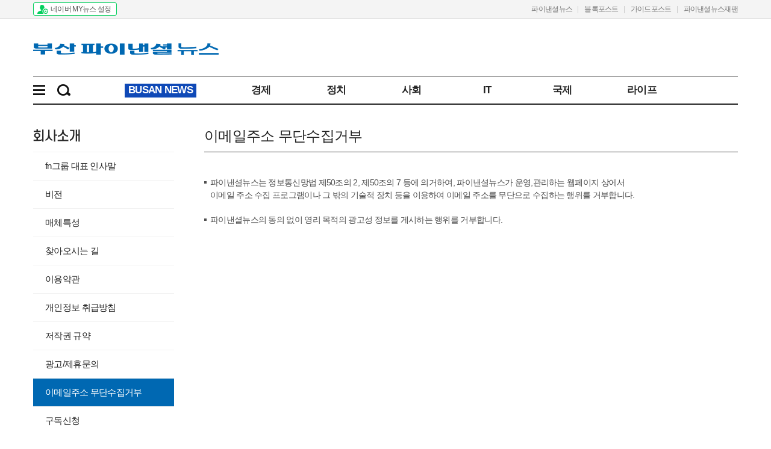

--- FILE ---
content_type: text/html;charset=UTF-8
request_url: https://busan.fnnews.com/userinfo/noemail
body_size: 34887
content:









<!DOCTYPE html PUBLIC "-//W3C//DTD XHTML 1.0 Transitional//EN" "http://www.w3.org/TR/xhtml1/DTD/xhtml1-transitional.dtd">
<html xmlns="http://www.w3.org/1999/xhtml">
<head>
<meta name="keywords" content="부산파이낸셜뉴스, 파이낸셜뉴스신문, fnnews, fn뉴스, 신문, 뉴스, 보도, 속보, News, Newspaper, Korea, South Korea, Rep.Korea" />
<meta name="author" content="부산파이낸셜뉴스" />
<meta http-equiv="X-UA-Compatible" content="IE=edge" />
<meta http-equiv="Content-Type" content="text/html;charset=UTF-8" />

<meta name="google-site-verification" content="_PCSAF7iS_tRVsJyfZCzU-cBZlzdjYJMF6Zfc1LAPJ4" />
<meta name="msvalidate.01" content="57689B7978DDFA5E64650156AB2E9050" />
<meta name="naver-site-verification" content="ef8970bf9c609a5c0f1d2110068ddb7b81c21f97"/>
<meta name="viewport" content="user-scalable=no, initial-scale=1.0, maximum-scale=1.0, minimum-scale=1.0, width=device-width, target-densitydpi=medium-dpi" />
<meta name="robots" content="index,follow" />
<link rel="canonical" href="http://busan.fnnews.com/userinfo/noemail" />
	<!-- Chrome, Safari, IE --> 
<link rel="shortcut icon" href="/resources/images/icon2020/favicon_16x16_j4i_icon.ico"> 
<!-- Firefox, Opera (Chrome and Safari say thanks but no thanks) --> 
<link rel="icon" href="/resources/images/icon2020/favicon-96x96.png">
<script type="text/javascript" src="/resources/js/jquery-3.3.1.min.js" ></script>
<link rel="stylesheet" type="text/css" media="all" href="/resources/css/sub.css?v=20230608_v1" />
<link rel="stylesheet" type="text/css" media="all" href="/resources/css/layout.css?v=202082400_v2" />
<link rel="stylesheet" type="text/css" media="all" href="/resources/css/reset.css?v=202082400_v2" /> 
<link rel="stylesheet" type="text/css" media="all" href="/resources/css/weather/weather-icons.css?v=202082400_v2" />
<!-- <link rel="stylesheet" type="text/css" media="all" href="/resources/css/userinfo.css?v=20200518_v1" /> -->
<script src="/resources/js/fnnews.js?v=20200616_v2"></script>
<!-- 쿠키사용 플러그인추가 -->
<script type="text/javascript" src="/resources/js/jquery.cookie.js"></script>
<!-- slick plugin -->
<link rel="stylesheet" type="text/css" media="all" href="/resources/js/slick/slick.css?v=20200319_v2" /> 
<script type="text/javascript" src="/resources/js/slick/slick.js"></script>
<!-- owl.carousel plugin -->
<link rel="stylesheet" href="/resources/js/owl.carousel/owl.carousel.css">
<script type="text/javascript" src="/resources/js/owl.carousel/owl.carousel.min.js" ></script>
<script type="text/javascript" src="/resources/js/scrollfix_web.js"></script>

<title>부산파이낸셜뉴스</title>
</head>

<body>
	<div id="wrap">
    	<!-- 헤더 -->
    	<script>
 $(function(){
   $(".list_navi li").hover(function(){
     $('ul:first',this).show();
   }, function(){
     $('ul:first',this).hide();
   });             
   $(".list_navi ul li:has(ul)")
     .find("a:first")
     .append("<p style='float:right;margin:-3px'>&#9656;</p>");
 });

 function fn_getWeatherXmlHtml(url , ulId){
	 console.log('fn_getWeatherXmlHtml');
	 $.ajax({
 		type: "GET",
 		url: url,
 		cache : false,
 		async : true,
 		dataType: "html",
 		success: function(data) {
 			if(data.trim() != ''){
 			  $("#"+ulId).html(data);
 			  slickInit(ulId);
 			}
 		},
 		error: function (request, status, error) {
 			console.log("request.responseText",request.responseText);
 			//alert(request.responseText);
 	    }
 	});
 	
 };
 function slickInit(slickClass) {
	console.log('slickInit');
 	if("todayWeatherRoll" == slickClass){
 		if($("div.weatherbox").children().length > 0 ){
 			$('.weatherbox').not('.slick-initialized').slick({
 				arrows: false,
 				vertical: true,
 				autoplay: true,
 				autoplaySpeed: 3000,
 				speed: 1,
 				swipe: false
 			});
 		}
 	}else{
 		if($("div.realTimeNews").children().length>0){
 		 $('.realTimeNews').not('.slick-initialized').slick({
 			    arrows: false,
 				vertical: true,
 				autoplay: true,
 				autoplaySpeed: 3000,
 				swipe: false,
 				pauseOnHover:true,
 				cssEase: 'cubic-bezier(0.645, 0.045, 0.355, 1.000)',
 				infinite: true
 		  });
 		}
 	}
   }
 </script>
 <!-- 모바일 헤더 -->
        <div id="m_header">
            <div class="fn_heder">                
                <h1 class="tit_fnnews"><a href="/" class="link_fn">
                <img src="/resources/images/logo_busan_m.png" class="fn_logo" alt="fnnews"></a>
                </h1>
                 <a class="btn_side"><span class="ico_ui ico_side">메뉴 펼치기</span></a>
                 <a class="btn_sch" id="btn_search_view"><span class="ico_ui ico_sch">기사 검색</span></a>
            </div>
        </div>
        <!-- /모바일 헤더 -->
        <!-- 모바일 검색바 -->
        <div class="m_sch_bar" style="display:none">
            <div class="inner_sch_bar">
                <div class="sch_back"><a class="btn_back"><span class="ico_ui">검색 취소</span></a></div>
                <div  id="top_frmSearch" class="inner_schall" >
                    <div class="box_sch">
                        <input type="text" name="m_search_main_input" id="m_search_main_input" data-id="m_search_main" class="tf_keyword" placeholder="검색어를 입력해주세요" value="">
                        <button type="button" id="m_search_main" class="btn_sch btn_sch"><span class="ico_ui ico_sch">검색</span></button>
                    </div>		
                </div>
            </div>
        </div>
        <!-- /모바일 검색바 -->
        <!-- 모바일 사이드 네비-->
        <div class="aside" id="m-hrmenu">
            <div class="wrap_aside">
                <aside>
                    <h2 class="screen_out">사이드메뉴</h2>
                    <div class="hd">
                        <a href="/"><span class="logo_fn">파이낸셜뉴스</span><span class="ico_ui btn_close" id="mbtn_close">닫기</span></a>
                    </div>
                    <div class="wrap_sch">
                        <div id="top_frmSearch" class="inner_schall" >
                            <div class="box_sch">
                                <input type="text" name="m_search_side_input" id="m_search_side_input" data-id="m_search_side" class="tf_keyword" placeholder="검색어를 입력해주세요" value="">
                                <button type="button" id="m_search_side" class="btn_sch btn_sch"><span class="ico_ui ico_sch">검색</span></button>
                            </div>		
                        </div>
                    </div>
                   <!--  <div class="event_cate" style="background-color: #524170;"><a href="#">415 총선</a></div> -->
                   <div class="event_cate" style="background-color: #0f49b7;"><a href="http://busan.fnnews.com/busanNews">BUSAN NEWS</a></div>
                    <div class="wrap_cate">
                        <ul class="list_cate">
                            <li><a href="http://busan.fnnews.com/section/002008000" target="_self">경제</a></li>
                            <li><a href="http://busan.fnnews.com/section/001001000" target="_self">정치</a></li>
                            <li><a href="http://busan.fnnews.com/section/001003000" target="_self">사회</a></li>
                            <li><a href="http://busan.fnnews.com/section/002005000" target="_self">IT</a></li>
                            <li><a href="http://busan.fnnews.com/section/001002000" target="_self">국제</a></li>
                            <li><a href="http://busan.fnnews.com/section/005000000" target="_self">라이프</a></li>
                        </ul>
                    </div>
                    <div class="wrap_section">
                        <ul class="list_section">
                            <li><a href="http://busan.fnnews.com/section/003001000" target="_self">사설</a></li>
                            <li><a href="http://busan.fnnews.com/section/003002000" target="_self">칼럼</a></li>
                        </ul>
                        <ul class="list_section">
                            <li><a href="http://busan.fnnews.com/section/002009000" target="_self">fn마켓워치</a></li>
                            <li><a href="http://busan.fnnews.com/section/005004000" target="_self">fn오토</a></li>
                        </ul>
                    </div>
                    <div class="ft">
                        <ul class="list_ft">
                            <li><a href="http://busan.fnnews.com/userinfo/gudok">구독신청</a></li>
                            <li><a href="http://busan.fnnews.com/userinfo/partner">광고/제휴문의</a></li>
                        </ul>
                    </div>
                </aside>
            </div>
        </div>
        <!-- /모바일 사이드 네비-->
        <!-- PC 헤더 -->
        <div id="header">
            <div class="header_gnb">
                <div class="gnb_inner">
                    <div class="wrap_naverch">
                        <a class="link_naverch" href="https://media.naver.com/channel/promotion.nhn?oid=014"><span class="box_btn">네이버 MY뉴스 설정</span></a>           
                    </div>
                    <div class="family_site">
                        <ul class="list_family">
                            <li><a href="https://www.fnnews.com/" target="_blank">파이낸셜뉴스</a></li>
                            <li><a href="http://blockpost.com/" target="_blank">블록포스트</a></li>
                            <li><a href="https://guideposts.co.kr/" target="_blank">가이드포스트</a></li>
                            <li><a href="https://fnnews.jp/" target="_blank">파이낸셜뉴스재팬</a></li>
                      
                        </ul>
                    </div>
                </div>
            </div>
            <div class="header_inner">
            	<div class="sub_head">
							<div class="sub_logo_wrap"><a class="link_logo" href="http://busan.fnnews.com/" title="메인가기" target="_self">파이낸셜뉴스</a></div>
		                    <span class="wrap_sub_tit">
		                        <h2 class="tit_subtitle">
		                        </h2>
		                    </span>
		                    </div>
					<script>
                $(function(){
                  $(".list_navi li").hover(function(){                  
                    $('ul:first',this).show();
                  }, function(){
                       console.log('click2');
                    $('ul:first',this).hide();
                  });             
                  $(".list_navi ul li:has(ul)")
                    .find("a:first")
                    .append("<p style='float:right;margin:-3px'>&#9656;</p>");
                });
                </script>
                <div class="wrap_navibar">
                    <!-- 네비게이션 -->
                    <div class="navi">            	
                        <ul class="list_navi">
                            <li class="event"><a href="/busanNews"><span style="background: #0f49b7; color: #fff;">BUSAN NEWS</span></a></li>
                            <li><a href="http://busan.fnnews.com/section/002008000">경제</a>
                                <ul style="">
                                    <li><a href="http://busan.fnnews.com/section/002002000">금융</a></li>
                                    <li><a href="http://busan.fnnews.com/section/002001000">증권</a></li>
                                    <li><a href="http://busan.fnnews.com/section/002003000">부동산</a></li>
                                    <li><a href="http://busan.fnnews.com/section/002004000">산업</a></li>
                                    <li><a href="http://busan.fnnews.com/section/002008001">경제 일반</a></li>  
                                </ul>
                            </li>                            
                            <li><a href="http://busan.fnnews.com/section/001001000">정치</a>
                                <ul style="">
                                    <li><a href="http://busan.fnnews.com/section/001001002">대통령실</a></li>
                                    <li><a href="http://busan.fnnews.com/section/001001003">국회·정당</a></li>
                                    <li><a href="http://busan.fnnews.com/section/001001005">북한</a></li>
                                    <li><a href="http://busan.fnnews.com/section/001001006">외교·국방</a></li>
                                </ul>
                            </li>
                            <li><a href="http://busan.fnnews.com/section/001003000">사회</a>
                                <ul style="">
                                    <li><a href="http://busan.fnnews.com/section/001003002">사건·사고</a></li>
                                    <li><a href="http://busan.fnnews.com/section/001003003">검찰·법원</a></li>
                                    <li><a href="http://busan.fnnews.com/section/001001004">행정·지자체</a></li>
                                    <li><a href="http://busan.fnnews.com/section/001004000">교육</a></li>                                    
                                </ul>
                            </li>
                            <li><a href="http://busan.fnnews.com/section/002005000">IT</a>
                                <ul style="">
                                    <li><a href="http://busan.fnnews.com/section/002005001">통신·방송</a></li>
                                    <li><a href="http://busan.fnnews.com/section/002005004">게임</a></li>
                                    <li><a href="http://busan.fnnews.com/section/002005006">인터넷</a></li>
                                    <li><a href="http://busan.fnnews.com/section/002010000">블록체인</a></li>
                                    <li><a href="http://busan.fnnews.com/section/002006000">의학·과학</a></li>
                                </ul>
                            </li>
                            <li><a href="http://busan.fnnews.com/section/001002000">국제</a>
                                <ul style="">
                                    <li><a href="http://busan.fnnews.com/section/001002002">국제경제</a></li>
                                    <li><a href="http://busan.fnnews.com/section/001002003">국제정치</a></li>
                                    <li><a href="http://busan.fnnews.com/section/001002004">국제사회</a></li>                                   
                                </ul>
                            </li>
                            <li><a href="http://busan.fnnews.com/section/005000000">라이프</a>
                                <ul style="">
                                    <li><a href="http://busan.fnnews.com/section/002007000">생활경제</a></li>
                                    <li><a href="https://star.fnnews.com" target="_blank">연예</a></li>
                                    <li><a href="http://busan.fnnews.com/section/004002000">스포츠</a></li>
                                    <li><a href="http://busan.fnnews.com/section/005002000">푸드·리빙</a></li>
                                    <li><a href="http://busan.fnnews.com/section/005003000">레저·문화</a></li>
                                </ul>
                            </li>
                        </ul>                
                    </div>
                    <!-- /네비게이션 -->
                    <div class="common_wrap">
                        <!-- 전체보기 버튼 -->
                        <span class="icon_all"></span>
                        <!-- /전체보기 버튼 -->
                        <!-- 검색 버튼 -->
                        <span class="icon_search" id="barSearch">검색</span>
                        <!-- /검색 버튼-->                                                                    
                    </div>                    
                </div>                
                <!-- 메뉴전체보기 -->              
                <div class="nivi_all cbp-hrmenu" id="cbp-hrmenu" >
                    <div class="cbp-hrsub mg">
                        <a class="link_close" href="#" id="menu_close"><span class="icon_close"></span></a>
                        <div class="cbp-hrsub-inner"> 
                            <div>
                                <h4><a href="http://busan.fnnews.com/section/002008000" target="_self">경제</a></h4>
                                <ul>
                                    <li><a href="http://busan.fnnews.com/section/002002000" target="_self">금융</a></li>
                                    <li><a href="http://busan.fnnews.com/section/002001000" target="_self">증권</a></li>
                                    <li><a href="http://busan.fnnews.com/section/002003000" target="_self">부동산</a></li>
                                    <li><a href="http://busan.fnnews.com/section/002004000" target="_self">산업</a></li>
                                    <li><a href="http://busan.fnnews.com/section/002008001" target="_self">경제 일반</a></li>
                                </ul>
                            </div>
                            <div>
                                <h4><a href="http://busan.fnnews.com/section/001001000" target="_self">정치</a></h4>
                                <ul>
                                    <li><a href="http://busan.fnnews.com/section/001001002" target="_self">대통령실</a></li>
                                    <li><a href="http://busan.fnnews.com/section/001001003" target="_self">국회·정당</a></li>
                                    <li><a href="http://busan.fnnews.com/section/001001005" target="_self">북한</a></li>
                                    <li><a href="http://busan.fnnews.com/section/001001006" target="_self">외교·국방</a></li>
                                </ul>
                            </div>
                            <div>
                                <h4><a href="http://busan.fnnews.com/section/001003000" target="_self">사회</a></h4>
                                <ul>
                                    <li><a href="http://busan.fnnews.com/section/001003002" target="_self">사건·사고</a></li>
                                    <li><a href="http://busan.fnnews.com/section/001003003" target="_self">검찰·법원</a></li>
                                    <li><a href="http://busan.fnnews.com/section/001001004" target="_self">행정·지자체</a></li>
                                    <li><a href="http://busan.fnnews.com/section/001004000" target="_self">교육</a></li>
                                </ul>
                            </div>
                            <div>
                                <h4><a href="http://busan.fnnews.com/section/002005000" target="_self">IT</a></h4>
                                <ul>
                                    <li><a href="http://busan.fnnews.com/section/002005001" target="_self">통신·방송</a></li>
                                    <li><a href="http://busan.fnnews.com/section/002005004" target="_self">게임</a></li>
                                    <li><a href="http://busan.fnnews.com/section/002005006" target="_self">인터넷</a></li>
                                    <li><a href="http://busan.fnnews.com/section/002010000" target="_self">블록체인</a></li>
                                    <li><a href="http://busan.fnnews.com/section/002006000" target="_self">의학·과학</a></li>
                                </ul>
                            </div>
                            <div>
                                <h4><a href="http://busan.fnnews.com/section/001002000" target="_self">국제</a></h4>
                                <ul>
                                    <li><a href="http://busan.fnnews.com/section/001002002" target="_self">국제경제</a></li>
                                    <li><a href="http://busan.fnnews.com/section/001002003" target="_self">국제정치</a></li>
                                    <li><a href="http://busan.fnnews.com/section/001002004" target="_self">국제사회</a></li>
                                </ul>
                            </div>                                            
                            <div>
                                <h4><a href="http://busan.fnnews.com/section/005000000" target="_self">라이프</a></h4>
                                <ul>
                                    <li><a href="http://busan.fnnews.com/section/002007000" target="_self">생활경제</a></li>
                                    <li><a href="https://star.fnnews.com" target="_blank">연예</a></li>
                                    <li><a href="http://busan.fnnews.com/section/004002000" target="_self">스포츠</a></li>
                                    <li><a href="http://busan.fnnews.com/section/005002000" target="_self">푸드·리빙</a></li>
                                    <li><a href="http://busan.fnnews.com/section/005003000" target="_self">레저·문화</a></li>
                                </ul>
                            </div>
                        </div>                                
                    </div>
                </div>
                <!-- /메뉴전체보기 -->
                <!-- 검색바 -->
                <div class="bar_search" style="display: none">
                    <div class="wrap_search">
                        <div class="inner_schall">
                            <div class="box_search">
                                <input type="text" name="wep_top_search_input" id="wep_top_search_input" data-id="wep_top_search" class="tf_keyword" placeholder="검색어를 입력해주세요" value="" >                   
                                <button type="button" class="btn_search" id="wep_top_search">
                                    <span class="ico_search_b">검색</span>
                                </button>
                            </div>                        
                        </div>
                    </div>
                </div>
                <!-- /검색바 -->
            </div>
             <form name="searchForm" id="searchForm" method="get" action="/search" >
             	<input type="hidden" name="search_txt" id="header_SearTxt"  value="" >
             	<input type="hidden" name="page" id="header_page"  value="" >
             </form>            
        </div>
        <!-- /PC 헤더 -->
<script src="/resources/js/cbpHorizontalMenu.min.js"></script>
<script src="/resources/js/cbpHorizontalMenu2.min.js"></script>
<script>
	$(function() {
		cbpHorizontalMenu.init();
		cbpHorizontalMenu2.init();
		$("a#menu_close").off("click").on('click', function(e) {
			e.preventDefault();
			$('.icon_all').trigger('click');
		});
		
		if(''==='main'){
			$(".nivi_all").css("bottom","-271px");
		}else{
			$(".nivi_all").css("bottom","-271px");
		}
	});
</script> 
<script>
	$("#barSearch").on('click', function() {
		if(false||false){
			  $(".bar_search").css('bottom', '-42px');	
			 $(".bar_search").toggle();
	    }else{
	    	$(".bar_search").css('bottom', '-42px');	
			$(".bar_search").toggle();
	    }	
	});

	function fn_getContentDate_head(url , ulId){
		console.log("fn_getContentDate head :"+url);
		$.ajax({
			type: "GET", 
			url: url,
			async : true,
			cache:false, 
			dataType: "html",
			success: function(data) {
				$("#"+ulId).html(data);
			},
			error: function (request, status, error) {
				console.log("1",request);
				console.log("2",status);
				console.log("3",error);
			//alert(request.responseText);
			}
		});
		
	}
	
	$(function() {
		 var $item = $( '#cbp-hrmenu > ul > li' );
		//cbpHorizontalMenu.init();
		 $("#navi_top").mouseenter(function(e){
			 if(!$($item).hasClass('cbp-hropen')){
				 $item.addClass( 'cbp-hropen' ); 
			 }
		}).mouseleave(function(e){
			 if($($item).hasClass('cbp-hropen')){
				 $item.removeClass( 'cbp-hropen' ); 
			 }
		}); 
		 
		 $(window).scroll(function() { 
		 if($(window).scrollTop() > 201){
			//$('#banner415_r').animate({top:$(window).scrollTop()+"px" },{queue: false, duration: 300});
		 }	
		}); 
		 
		 $("#btn_search_view, .btn_back").off("click").on('click', function() {
				$(".m_sch_bar").toggle();
		 });
		 $("#m_search_main, #m_search_side, #wep_top_search").off("click").on('click', function() {
			 console.log("모바일 메인 검색 상단 클릭"+this.id);
			 search_fn(this.id);
		 });
		 $("#wep_top_search_input, #m_search_side_input").keypress(function(e) {
			 console.log($(this).attr("data-id"));
			 if (e.which == 13) {
			 var searchId =$(this).attr("data-id");
			 search_fn(searchId);
			 }
		 });
	});
	
	function search_fn(id){
		 var searchId = id;
		 console.log("search_fn"+searchId);
		 if ($("#"+searchId+"_input").val()==""&&$("#"+searchId+"_input").val().length<2) {
				alert("검색어를 입력해주세요.");
				return false;
		 }
		 if ($("#"+searchId+"_input").val()!=""&&$("#"+searchId+"_input").val().length<2) {
			alert("검색어를 두글자이상 입력해주세요.");
			return false;
		 }
		 $("#header_SearTxt").val($("#"+searchId+"_input").val());
		 $("#header_page").val("0");
		 $("#searchForm")[0].submit();
	 }
	
	function detailStatus(){
		if($("input[name='period_type']").val()!=''){
			var searchDateS = $("input[name='inputDateS']").val();
			var searchDateE = $("input[name='inputDateE']").val();
			$("input[name='searchDateS']").val(searchDateS);
			$("input[name='searchDateE']").val(searchDateE);
		}
	}
</script>
        <!-- /헤더 -->   
        <!-- 본문 -->
       <div class="contents">            
            <div class="wrap_cont">   	
                	<!-- left menu -->
                    <!-- mobile navi -->
  <div class="info_navi">
                    <div class="inner_navi">
                        <h3 class="tit_cont">
                        <a href="#" id="mbLnbBtn">
							이메일주소 무단수집거부<span class="ico_arrow"></span>
                        </a></h3>
                        <ul class="list_navi guide_navi" style="display: none">
                            <li ><a class="link_tit" href="/userinfo/greeting"><strong>fn그룹 대표 인사말</strong></a></li>
                            <li ><a class="link_tit" href="/userinfo/vision"><strong>비전</strong></a></li>
                            <li ><a class="link_tit" href="/userinfo/specific"><strong>매체특성</strong></a></li>
                            <li ><a class="link_tit" href="/userinfo/map"><strong>찾아오시는 길</strong></a></li>
                            <li ><a class="link_tit" href="/userinfo/agreement"><strong>이용약관</strong></a></li>
                            <li ><a class="link_tit" href="/userinfo/policy"><strong>개인정보 취급방침</strong></a></li>
                            <li ><a class="link_tit" href="/userinfo/copyright"><strong>저작권 규약</strong></a></li>
                            <li ><a class="link_tit" href="/userinfo/partner"><strong>광고/제휴문의</strong></a></li>
                            <li  class="on" ><a class="link_tit" href="/userinfo/noemail"><strong>이메일주소 무단수집거부</strong></a></li>
                            <li ><a class="link_tit" href="/userinfo/gudok"><strong>구독신청</strong></a></li>
                            <li ><a class="link_tit" href="/userinfo/correction"><strong>고충처리</strong></a></li>
                            <li ><a class="link_tit" href="/userinfo/youth"><strong>청소년 보호 정책</strong></a></li>
                        </ul>
                    </div>
                </div>
                <!-- /mobile navi -->
                <!-- left navi -->
                <div class="left_navi">
                    <div class="inner_leftnv">
                        <h2 class="tit_company">회사소개</h2>
                        <div class="wrap_navi">
                            <ul class="list_navi guide_navi">
                                <li ><a class="link_tit" href="/userinfo/greeting"><strong>fn그룹 대표 인사말</strong></a></li>
                                <li ><a class="link_tit" href="/userinfo/vision"><strong>비전</strong></a></li>
                                <li ><a class="link_tit" href="/userinfo/specific"><strong>매체특성</strong></a></li>
                                <li ><a class="link_tit" href="/userinfo/map"><strong>찾아오시는 길</strong></a></li>
                                <li ><a class="link_tit" href="/userinfo/agreement"><strong>이용약관</strong></a></li>
                                <li ><a class="link_tit" href="/userinfo/policy"><strong>개인정보 취급방침</strong></a></li>
                                <li ><a class="link_tit" href="/userinfo/copyright"><strong>저작권 규약</strong></a></li>
                                <li ><a class="link_tit" href="/userinfo/partner"><strong>광고/제휴문의</strong></a></li>
                                <li  class="on" ><a class="link_tit" href="/userinfo/noemail"><strong>이메일주소 무단수집거부</strong></a></li>
                                <li ><a class="link_tit" href="/userinfo/gudok"><strong>구독신청</strong></a></li>
                                <li ><a class="link_tit" href="/userinfo/correction"><strong>고충처리</strong></a></li>
                                <li ><a class="link_tit" href="/userinfo/youth"><strong>청소년 보호 정책</strong></a></li>
                            </ul>
                        </div>
                    </div>
                </div>
                <script>
                	$("#mbLnbBtn").click(function(){
                		$('.guide_navi').toggle();
                	});
                </script>
                    <!-- /left menu -->
                    <!-- right cont -->
                <div class="info_cont">
                    <div class="inner_cont">
                        <h3 class="tit_cont">이메일주소 무단수집거부</h3>
                        <div class="box_cont">
                            <!-- 이메일주소 무단수집거부 -->
                            <div class="wrap_partner">
                                <div class="com_terms com_use">
                                    <ol class="copyright">
                                        <li>파이낸셜뉴스는 정보통신망법 제50조의 2, 제50조의 7 등에 의거하여, 파이낸셜뉴스가 운영,관리하는 웹페이지 상에서 <br />이메일 주소 수집 프로그램이나 그 밖의 기술적 장치 등을 이용하여 이메일 주소를 무단으로 수집하는 행위를 거부합니다.</li>
                                        <li>파이낸셜뉴스의 동의 없이 영리 목적의 광고성 정보를 게시하는 행위를 거부합니다.</li>                               
                                    </ol>                            
                                </div>
                            </div>
                            <!-- /이메일주소 무단수집거부 -->
                        </div>                        
                    </div>
                </div>
                <!-- /right cont -->    
            </div>
        </div>
        <!-- /본문 -->
        <!-- 풋터 -->
    	<!-- 푸터 -->
        <div id="footer">
            <div class="wrap_footer">
                <div class="inner_footer">
                    <h2 class="wrap_logo">fn</h2>
                    <ul class="list_foot1">
                        <li><a href="/userinfo/greeting" target="_self">회사소개</a></li>
                        <li><a href="/userinfo/partner" target="_self">광고/제휴문의</a></li>
                        <li><a href="/userinfo/policy" target="_self">개인정보취급방침</a></li>
                        <li><a href="/userinfo/copyright" target="_self">저작권규약</a></li>
                        <li><a href="/userinfo/noemail" target="_self">이메일주소무단수집거부</a></li>
                        <li><a href="/userinfo/gudok" target="_self">구독신청</a></li>
                        <li><a href="/userinfo/correction" target="_self">고충처리</a></li>                        
                        <li><a href="/rss" target="_blank">rss</a></li>
                        <li><a href="/sitemap" target="_self">사이트맵</a></li>                  
                    </ul>
                    <ul class="list_foot2">
                        <li>주소: 부산시 동구 중앙대로 192(초량동, 교직원공제회관빌딩 6층)</li>
                        <li>Tel. 051-465-7113</li>
                        <li>인터넷신문 등록번호: 부산광역시 가00016</li>
                        <!-- <li>등록일자: 2017.05.08</li> -->
                        <li>발행인: 전재호</li>
                        <li>편집인: 전재호</li>
                        <li>청소년보호정책</li>
                    </ul>
                    <p>Copyright ⓒ부산파이낸셜뉴스. All rights reserved.</p>
                </div>
            </div>
        </div>
        <!-- /푸터 -->
        <!-- 모바일 푸터 -->
        <div id="m_footer">
            <div class="inner_ft">                    
                <ul class="list_ft">
                    <li><a href="/userinfo/greeting" target="_self">회사소개</a></li>
                    <li><a href="/todaypaper" target="_self">지면보기</a></li>
                    <li><a href="/sitemap" target="_self">사이트맵</a></li>                       
                </ul>                    
                <p>Copyright ⓒ부산파이낸셜뉴스. All rights reserved.</p>            
            </div>
            
        </div>
        <!-- /모바일 푸터 -->
        <!-- /풋터 -->
    </div>
          	
</body>
</html>


--- FILE ---
content_type: text/css;charset=UTF-8
request_url: https://busan.fnnews.com/resources/css/sub.css?v=20230608_v1
body_size: 98125
content:
@charset "utf-8";
/* CSS Document */

/*-------- 뷰 페이지 --------*/
/*뷰 헤더*/
.view_hd { width: 100%; padding-bottom: 40px; }
.inner_view_hd { max-width: 1170px; margin: 0 auto; padding-bottom: 15px; border-bottom: 1px solid #e2e2e2; }
.inner_view_hd .navi_cate { display: none; font-size: 14px; color: #9a9a9a; }
.inner_view_hd .tit_view { margin-bottom: 7px; font-size: 35px; letter-spacing: -2px; line-height: 44px; color: #232323; }
.inner_view_hd .byline em { padding-right: 10px; letter-spacing: -.03em; }
.function_wrap { margin-top: 40px; *zoom:1;}
.function_wrap:after { content: "."; display: block; height: 0; clear: both; font-size: 0; line-height: 0; visibility: hidden; }
.function_wrap .article_share { float: left; }
.function_wrap .article_share .list_share { overflow: hidden; }
.function_wrap .article_share .list_share li { float: left; margin-right: 5px; text-indent: -999px; font-size: 0; }
.function_wrap .article_share .list_share li:last-child { display: block; }
.function_wrap .article_share .list_share li a { display: block; width: 36px; height: 34px; }
.function_wrap .article_share .list_share li a.facebook { background: url(../images/icon_facebook.png) no-repeat; background-size: cover; }
.function_wrap .article_share .list_share li a.twitter { background: url(../images/icon_twitter.png) no-repeat; background-size: cover; }
.function_wrap .article_share .list_share li a.blog { background: url(../images/icon_blog.png) no-repeat; background-size: cover; }
.function_wrap .article_share .list_share li a.kakaotalk { background: url(../images/icon_kakaotalk.png) no-repeat; background-size: cover; }
.function_wrap .pageCtrl { float: right; }
.function_wrap .pageCtrl .list_pageCtrl { overflow: hidden; }
.function_wrap .pageCtrl .list_pageCtrl li { float: left; margin-left: 5px; text-indent: -999px; font-size: 0; }
.function_wrap .pageCtrl .list_pageCtrl li a {  display: block; width: 36px; height: 34px; }
.function_wrap .pageCtrl .list_pageCtrl li a.print { background: url(../images/icon_print.png) no-repeat; background-size: cover; }
.function_wrap .pageCtrl .list_pageCtrl li a.textMinus { background: url(../images/icon_txt_minus.png) no-repeat; background-size: cover; }
.function_wrap .pageCtrl .list_pageCtrl li a.textPlus { background: url(../images/icon_txt_plus.png) no-repeat; background-size: cover; }

/*뷰 컨텐츠*/
.contents { width: 100%; *zoom:1; }
.contents:after { content: "."; display: block; height: 0; clear: both; font-size: 0; line-height: 0; visibility: hidden; }
.inner_contents { position: relative; margin: 0 auto; max-width: 1170px; margin-bottom: 80px; *zoom:1; }
.inner_contents:before { content: ""; display: block; position: absolute; top: 0; right: 28.2%; width: 1px; height: 100%; background: #e2e2e2; }
.inner_contents:after { content: "."; display: block; height: 0; clear: both; font-size: 0; line-height: 0; visibility: hidden; }
.inner_contents .wrap_left { float: left; width: 70%; }
.inner_contents .wrap_left .cont_art { padding-right:10px; font-size: 17px; letter-spacing: -.04em; line-height: 1.625; color: #232323; word-break: keep-all; word-wrap: break-word; }
.inner_contents .wrap_left .stock { margin-bottom: 30px; }
.inner_contents .wrap_left .tit_stock { display: inline; float: left; margin-right: 7px; padding: 2px 3px 4px; font-size: 14px; font-weight: bold; line-height: 14px; background: #df4f4f; color: #fff; }
.inner_contents .wrap_left .list_stock { overflow: hidden; }
.inner_contents .wrap_left .list_stock li { float: left; margin-right: 6px; font-size: 15px; font-weight: bold; line-height: 18px; }
.inner_contents .wrap_left .list_stock li a { color: #4950e1; }
.inner_contents .wrap_left .art_subtit { position: relative; margin: 0 0 30px 0; padding-left: 15px; }
.inner_contents .wrap_left .art_subtit:before { content: ""; position: absolute; top: 5px; left: 0; bottom: -6px; width: 3px; margin-bottom: 10px; background: #232323; }
.inner_contents .wrap_left .art_subtit p { font-size: 16px; font-weight: bold; line-height: 24px; color: #3c3c3c; }
.inner_contents .wrap_left .box_img { display: table; margin: 0 auto 40px; text-align: left; }
.inner_contents .wrap_left .art_img { display: block; overflow: hidden; }
.inner_contents .wrap_left .art_img img { display: block; max-width: 100%; }
.inner_contents .wrap_left .box_img .caption { max-width: 100%; padding-top: 8px; display: table-caption; caption-side: bottom; word-break: break-word; font-size: 14px; line-height: 20px; color: #919191; }
.inner_contents .wrap_left .art_kw_container { margin: 25px 0 50px; }
.art_kw_container .art_keyword { overflow: hidden; font-size: 0; }
.art_kw_container .keyword_item { display: inline-block; position: relative; padding: 3px 15px; line-height: 18px; margin: 0 5px 5px 0; font-size: 14px; font-weight: bold; text-transform: uppercase; border-radius: 100px; color: #fff; background-color: #393939; }
.art_kw_container .keyword_tit { font-weight: bold; background-color: #fff; color: #232323; border: 2px solid #232323; cursor: default; }
.art_kw_container .keyword_tit:hover { text-decoration: none; }
.inner_contents .wrap_left .banner_navch { display: none; }
.inner_contents .wrap_left .hotClick { margin-top: 50px; padding-bottom: 20px; border: 1px solid #dfdfdf; *zoom:1; }
.inner_contents .wrap_left .hotClick:after { content: "."; display: block; height: 0; clear: both; font-size: 0; line-height: 0; visibility: hidden; }
.inner_contents .wrap_left .hotClick .tit_hotClick { margin-bottom: 20px; padding: 10px 0 10px 20px; font-size: 16px; font-weight: bold; line-height: 18px; color: #252525; background: #f1f1f1; }
.inner_contents .wrap_left .hotClick .thumb_img {  overflow: hidden; float: left; display: block; width: 237px; height: 158px; margin: 0 25px 0 20px;}
.inner_contents .wrap_left .hotClick .thumb_img a { display: block; width: 100%; }
.inner_contents .wrap_left .hotClick .thumb_img img { width: 100%; height: auto; }
.inner_contents .wrap_left .hotClick .list_hotClick { overflow: hidden; }
.inner_contents .wrap_left .hotClick .list_hotClick li { position: relative; margin-bottom: 9px; padding-right: 20px; font-size: 16px; font-weight: bold; letter-spacing: -1px; line-height: 22px; overflow: hidden; text-overflow: ellipsis; white-space: nowrap; }
.inner_contents .wrap_left .hotClick .list_hotClick li:last-child { margin-bottom: 0; }
.inner_contents .wrap_left .hotClick .list_hotClick li a { position: relative; padding-right: 20px; color: #252525; }
.inner_contents .wrap_left .hotClick .list_hotClick li a b { padding-right: 6px; font-size: 18px; color: #df4f4f; }
.art_copyright { margin: 40px 0; padding-bottom: 10px; font-size: 16px; color: #494949; letter-spacing: -0.05em; border-bottom: 1px solid #232323; }
.view_video { box-sizing: border-box; position: relative; margin: 20px 0 0; padding-top: calc(100% / 16 * 9); }
.view_video iframe { position: absolute; top: 0; left: 0; width: 100%; height: 100%; }

/*뷰 하단 광고*/
.ad_view_580x400 { width: 580px; height: 400px; margin: 0 auto 40px; overflow: hidden; background: #eee; }

/*뉴스스텐드*/
.wrap_stand  { margin-bottom:40px; border:1px solid #dedede; *zoom:1 }
.wrap_stand:after { clear:both; display:block; content:""; font-size: 0; height: 0; line-height: 0; visibility: hidden; }
.wrap_stand .inner_stand { overflow: hidden; margin: 0 40px; padding: 25px 0; }
.wrap_stand .tit_stand { height: 22px; margin-bottom: 15px;  line-height: 0; }
.wrap_stand_l { float:left; width: 54.31%; }
.wrap_stand_l .left_stand { padding-right: 30px; }
.left_stand .thumb_img { display:block; margin-bottom:7px; font-size: 0; }
.left_stand .thumb_img img { width: 100%; height: auto; }
.left_stand strong { overflow: hidden; display: -webkit-box; -webkit-box-orient: vertical; -webkit-line-clamp: 2; font-family:'Apple SD Gothic Neo','Malgun Gothic','맑은 고딕','Noto Sans',Dotum,'돋움',sans-serif; font-size:20px; font-weight:bold; letter-spacing:-0.1em; line-height:1.3; }
.left_stand strong a { color:#252525; }
.left_stand ul.art_list { margin-top:14px; }
.left_stand ul.art_list li { margin-bottom:8px; font-family:'Apple SD Gothic Neo','Malgun Gothic','맑은 고딕','Noto Sans',Dotum,'돋움',sans-serif; font-size:14px; font-weight:bold; letter-spacing:-0.07em; line-height:1.3; }
.left_stand ul.art_list li a { color:#252525; }

.wrap_stand_r { float:right; width: 45.69%; }
.wrap_stand_r .right_stand { padding-left: 30px; border-left: 1px solid #dedede; }
.right_stand .thumb_img { display:block; position:relative; font-size: 0; }
.right_stand .thumb_img img { width: 100%; height: auto; }
.right_stand .thumb_img strong {  position: absolute; bottom: 0; left: 0; padding: 7px 10px; font-size: 16px; font-weight: bold; letter-spacing:-0.08em; line-height:1.3; background-color: #000;  }
.right_stand .thumb_img strong a { overflow: hidden; display: -webkit-box; -webkit-box-orient: vertical; -webkit-line-clamp: 2; color:#fff; }

.right_stand ul.mid_art_list { margin-top:19px; }
.right_stand ul.mid_art_list li { margin-bottom:18px; *zoom:1; }
.right_stand ul.mid_art_list li.last { margin-bottom:0; }
.right_stand ul.mid_art_list li:after { content: "."; display: block; clear: both; height: 0; font-size: 0; line-height: 0; visibility: hidden; }
.right_stand ul.mid_art_list li .thumb_img { position:relative; float:left; width:66px; height:49px; margin-right:10px; overflow:hidden; }
.right_stand ul.mid_art_list li .thumb_img img { width:66px; height:49px; }
.right_stand ul.mid_art_list li strong { display: block; max-height: 41px; padding-top: 2px; font-family: 'Apple SD Gothic Neo','Malgun Gothic','맑은 고딕','Noto Sans',Dotum,'돋움',sans-serif; font-size: 14px; font-weight:bold; letter-spacing: -0.07em; line-height: 1.4; overflow: hidden; }
.right_stand ul.mid_art_list li strong a { color:#252525; }

/*뷰 하단 데이블*/
.dablewidget_view1 { *zoom:1; }
.dablewidget_view1:after { content: "."; display: block; height: 0; clear: both; font-size: 0; line-height: 0; visibility: hidden; }
.dablewidget_view1 .tit_dable { font-size: 15px; color: #232323; }
.dablewidget_view1 .list_dable { overflow: hidden; margin-left: -12px; padding-top: 15px; }
.dablewidget_view1 .list_dable li { float: left; width: 33.3333% }
.dablewidget_view1 .list_dable li a { display: block; margin-left: 12px; }
.dablewidget_view1 .list_dable li .thumb_img { font-size: 0; }
.dablewidget_view1 .list_dable li .thumb_img img { width: 100%; }
.dablewidget_view1 .list_dable li .tit_thumb { overflow: hidden; display: -webkit-box; -webkit-box-orient: vertical; -webkit-line-clamp: 2; margin-top: 7px; padding-right: 10px; font-size: 16px; line-height: 22px; }

/*-------- 섹션 --------*/
/*섹션 탑 기본*/
.section_hd { overflow: hidden; margin: 0 10px 40px 0; padding-bottom: 40px; border-bottom: 1px solid #484848; *zoom:1; }
.section_hd:after { content: "."; display: block; height: 0; clear: both; font-size: 0; line-height: 0; visibility: hidden;  }
.section_hd .section_top1 { float: left; position: relative; width: 53.5%; }
.section_hd .section_top1 .tit_thumb {          
    box-sizing: border-box;
    display: flex;
    align-items: center;
    justify-content: center;
    position: absolute;     
    right: 0;
    bottom: 0;    
    left: 0;
    padding: 10px 0;    
    font-size: 24px; 
    line-height: 34px; 
    color: #fff;
    background-color: rgba(0, 0, 0, 0.6);    
}
.section_hd .section_top1 .thumb_img { font-size: 0; }
.section_hd .section_top1 .tit_thumb a { 
    overflow: hidden; 
    display: -webkit-box; 
    -webkit-box-orient: vertical; 
    -webkit-line-clamp: 2;
    margin: 0 20px;
    max-height: 70px; 
    text-align: center;
    color:inherit; 
    word-wrap: break-word;
    word-break: keep-all; 
}
.section_hd .section_top1 .thumb_img img { width: 100%; }
.section_hd .list_hd { overflow: hidden; }
.section_hd .list_hd li { overflow: hidden; display: block; margin-left: 30px; padding: 25px 0; border-bottom: 1px solid #e2e2e2; }
.section_hd .list_hd li:first-child { padding-top: 0; }
.section_hd .list_hd li:last-child { padding-bottom: 0; border-bottom: none; }
.section_hd .list_hd li .thumb_img { float: left; width: 126px; height: 92px; margin-right: 15px; font-size: 0; }
.section_hd .list_hd li .thumb_img img { width: 100%; height: 100%; object-fit: cover; }
.section_hd .list_hd li .tit_thumb { overflow: hidden; display: -webkit-box; -webkit-box-orient: vertical; -webkit-line-clamp: 2; max-height: 50px; margin-top: 9px; font-size: 16px; line-height: 24px; }

/*섹션 광고 728x90*/
.ad_728x90 { overflow: hidden; position: relative; width: 728px; height:90px; }

/*기사 리스트*/
.wrap_artlist { margin: 0 10px 0 0 ;  *zoom:1; }
.wrap_artlist:after { content: "."; display: block; clear: both; height: 0; font-size: 0; line-height: 0; visibility: hidden; }
.wrap_artlist .list_art li { overflow: hidden; clear: both; padding-bottom: 40px; }
.wrap_artlist .list_art li a { display: block; }
.wrap_artlist .list_art li a+a { margin-top: 8px; }
.wrap_artlist .list_art .thumb_img { overflow: hidden; float: left; width: 165px; height: 110px; margin-right: 20px; text-align: center; background: #fff; }
.wrap_artlist .list_art .thumb_img img { width: auto; max-width: 100%; height: 100%; }
.wrap_artlist .list_art .tit_thumb { overflow: hidden; text-overflow: ellipsis; white-space: nowrap; padding-top: 3px; font-size: 16px; font-weight: bold; }
.wrap_artlist .label_01, .wrap_artlist .label_02, .wrap_artlist .label_03 { margin-top: -2px; }
.wrap_artlist .list_art .txt_dec { overflow: hidden; display: -webkit-box; -webkit-box-orient: vertical; -webkit-line-clamp: 2; max-height: 40px; font-size: 13px; line-height: 20px; color: #4d4d4d; }
.wrap_artlist .list_art .date { display: block; margin-top: 5px; font-size: 13px; color: #aaa; letter-spacing: -0.03em; }
.btn_more { display: block; height: 44px; margin: 0 auto; -webkit-box-sizing: border-box; box-sizing: border-box; font-size: 14px; font-weight: bold; line-height: 43px; color: #000; text-align: center; border: 1px solid #e2e2e2; }
.btn_more:hover { text-decoration: none; }
.btn_more .ico_ui { display: inline-block; width: 15px; height: 8px; margin-left: 7px; background-position: -34px -39px; }

/*-------- 섹션 핫이슈 --------*/
.issue_top { position: relative; }
.issue_top .top_thumb { position: relative; float: left; width: 50%; }
.issue_top .top_thumb .link_thumb img { width: 100%; }
.issue_top .top_thumb .link_thumb .cate { display: block; position: absolute; left: 0; top: 0; padding: 5px 8px; font-size: 16px; line-height: 16px; font-weight: bold; color: #ed4747; background-color: #070707;  }
.issue_top .top_thumb .tit_isu { overflow: hidden; white-space: nowrap; text-overflow: ellipsis; position: absolute; left: 0; bottom: 12px; width: 100%; text-align: center; font-size: 17px; font-weight: bold; }
.issue_top .top_thumb .tit_isu a { color: #fff; }
.issue_top .rel_art { overflow: hidden; padding: 4px 0 0; }
.issue_top > .tit_thumb { overflow: hidden; display: -webkit-box; -webkit-box-orient: vertical; -webkit-line-clamp: 2; float: right; width: 50%; max-height: 70px; font-size: 25px; line-height: 34px; }
.issue_top > .tit_thumb a { position: relative; display: block; margin-left: 30px; }
.list_t_issue { display: block; float: right; width: 50%; margin-top: 20px; }
.list_t_issue li {  margin-left: 30px; font-size: 16px; line-height: 36px; }
.list_t_issue li.border1 {  height: 1px; margin-bottom: 16px; font-size: 0; line-height: 0; background-color: #e4e4e4; }
.list_t_issue li a.tit_thumb { overflow: hidden; white-space: nowrap; text-overflow: ellipsis; }
.wrap_isulist { margin-right: 10px; }
.wrap_isulist .inner_isulist { margin: 0 -12.5px; *zoom:1; }
.wrap_isulist .inner_isulist:after { content: "."; display: block; clear: both; height: 0; font-size: 0; line-height: 0; visibility: hidden; }
.wrap_isulist .list_isu { float: left; width: 33.3333%; margin-top: 40px; }
.wrap_isulist .list_isu .inner_isu { margin: 0 12.5px; }
.wrap_isulist .list_isu .thumb_img { font-size: 0; }
.wrap_isulist .list_isu .thumb_img .link_thumb:after { height: 70px; }
.wrap_isulist .list_isu .thumb_img img { width: 100%; }
.wrap_isulist .list_isu .link_thumb:hover .tit_thumb { text-decoration: underline; }
.wrap_isulist .list_isu .tit_thumb { overflow: hidden; white-space: nowrap; text-overflow: ellipsis; position: absolute; left: 0; bottom: 10px; width: 100%; text-align: center; font-size: 16px; font-weight: bold; color: #fff; z-index: 1; }
.wrap_isulist .list_art { margin-top: 15px; }
.wrap_isulist .list_art li {  padding: 5px 0; font-size: 14px; }
.wrap_isulist .list_art li a { display: block; overflow: hidden; white-space: nowrap; text-overflow: ellipsis; }
.wrap_isulist .list_art li:first-child {  max-height: 45px; padding-top: 0; font-size: 16px; font-weight: bold; line-height: 23px; }
.wrap_isulist .list_art li:first-child a { overflow: hidden; display: -webkit-box; -webkit-box-orient: vertical; -webkit-line-clamp: 2; white-space: normal; }

/*-------- 섹션 라이프 --------*/
.sec_life3 { *zoom:1; }
.sec_life3:after { content: "."; display: block; clear: both; height: 0; font-size: 0; line-height: 0; visibility: hidden; }
.sec_life3 .list_life3 { margin-left: -15px; }
.sec_life3 .list_life3 li { float: left; width: 33.3333%; }
.sec_life3 .list_life3 li .thumb_img { margin-left: 15px; font-size: 0; }
.sec_life3 .list_life3 li .thumb_img img { width: 100%; height: auto; }
.sec_life3 .list_life3 li .tit_thumb { margin-left: 15px; font-size: 18px; line-height: 25px; margin-top: 8px; }
.sec_life3 .list_life3 li .tit_thumb a { display: block; display: -webkit-box; overflow: hidden; max-height: 50px; -webkit-box-orient: vertical; -webkit-line-clamp: 2; }
.wrap_sec4 { clear: both; *zoom:1; margin: 30px -7px 0; padding-top: 23px; border-top: 1px solid #ebebeb; }
.wrap_sec4:after { content: "."; display: block; clear: both; height: 0; font-size: 0; line-height: 0; visibility: hidden; }
.wrap_sec4 .inner_sec4 { width: 50%; float: left; margin-top: 14px; }
.wrap_sec4 .box_sec { position: relative; margin: 0 7px; }
.wrap_sec4 .link_thumb { overflow: hidden; position: relative; height: 0; padding: 0 0 56.25%; }
.wrap_sec4 .link_thumb img { position:absolute; width:100%; height: auto; margin:auto; top:0; bottom:0; left:0; right:0; }
.wrap_sec4 .cate1, .wrap_sec4 .cate2, .wrap_sec4 .cate3, .wrap_sec4 .cate4 { padding: 2px 5px; font-size: 14px; font-weight: bold; color: #fff; }
.wrap_sec4 .cate1 { background-color: #ce4a6f; }
.wrap_sec4 .cate2 { background-color: #d56a42; }
.wrap_sec4 .cate3 { background-color: #4a84ce; }
.wrap_sec4 .cate4 { background-color: #8a4ace; }
.wrap_sec4 .inner_link { display: block; position: absolute; bottom: 15px; left: 0; padding: 0 15px; }
.wrap_sec4 .inner_link .tit_thumb { margin-top: 5px; font-size: 18px; font-weight: normal; line-height: 1.4;  }
.wrap_sec4 .inner_link .tit_thumb a { display: block; display: -webkit-box; overflow: hidden; max-height: 50px; color: #fff; -webkit-box-orient: vertical; -webkit-line-clamp: 2; }

/*-------- 섹션 포토 --------*/
.wrap_cont { position: relative; margin: 0 auto; max-width: 1170px; margin-bottom: 80px; *zoom: 1; }
.wrap_cont:after { content: "."; display: block; clear: both; height: 0; font-size: 0; line-height: 0; visibility: hidden; }
.wrap_cont .section_hd { margin-right: 0; }
.wrap_cont .section_hd .list_photo3 { overflow: hidden; margin-right: -1px; }  
.sec_photo3 .list_photo3 li { float: left; position: relative; width: 33.3333%; }
.sec_photo3 .list_photo3 li > a { margin-right: 1px; }
.sec_photo3 .list_photo3 .link_thumb { font-size: 0; }
.sec_photo3 .list_photo3 .link_thumb img { width: 100%; }
.sec_photo3 .tit_thumb { position: absolute; bottom: 15px; left: 0; font-size: 20px; line-height: 26px; } 
.sec_photo3 .tit_thumb a { display: block; display: -webkit-box; overflow: hidden; max-height: 53px; margin: 0 20px; -webkit-box-orient: vertical; -webkit-line-clamp: 2; color: #fff; }
.wrap_cont .photo_list { overflow: hidden; margin: 40px -2% 0; }
.wrap_cont .photo_list .btn_more { clear: both; margin: 0 2%; }
.wrap_pt_group { float: left; position: relative; width: 29.3333%; margin: 0 2% 40px; *zoom:1;  }
.wrap_pt_group:after { content: "."; display: block; clear: both; height: 0; font-size: 0; line-height: 0; visibility: hidden; }
.wrap_pt_group .text_pt_group { position: absolute; bottom: 0; left: 1px; right: 0; padding-right: 75px; }
.wrap_pt_group .text_pt_group .tit_pt { display: block; overflow: hidden; font-size: 16px; line-height: 22px; white-space: nowrap; text-overflow: ellipsis; }
.wrap_pt_group .text_pt_group .num_g { position: absolute; top: 0; right: 0; width: 80px; font-size: 14px; line-height: 22px; text-align: right; }
.wrap_pt_group .photo_group { overflow: hidden; display: block; padding-bottom: 28px; }
.photo_group li { overflow: hidden; box-sizing: border-box; float: left; width: 33.33%; padding: 0 0 1px 1px; }
.photo_group li .wrap_thumb { overflow: hidden; box-sizing: border-box; position: relative; display: block; width: auto; height: auto; padding: 0 0 85.25%; }
.photo_group li .wrap_thumb:after { position: absolute; top: 0; left: 0; right: 0;  bottom: 0; border: 1px solid rgba(0,0,0,.06); content: ""; }
.photo_group li .wrap_thumb img { position: absolute; top: 0; left: 50%; transform: translateX(-50%); -webkit-transform: translateX(-50%); -moz-transform: translateX(-50%); -ms-transform: translateX(-50%); max-width: 125%; min-width: 100%; min-height: 100%; width: auto; height: auto; }
.photo_group li:first-child { width: 66.66%; padding: 0 0 -1px; }

/*-------- 오피니언 --------*/
.op_hd { margin: 0; padding-bottom: 60px; border-bottom: 0; }
.op_top2 { float: left; width: 100% }
.op_top2 .tit_sec { display: none; }
.op_top2 .list_top2 li { float: left; width: 50%; }
.op_top2 .list_top2 li .inner_top2 { overflow: hidden; padding: 0 30px 0 18px; border-left: 1px solid #484848; }
.op_top2 .list_top2 li .label { display: inline-block; padding: 3px 4px; font-size: 12px; font-weight: bold; line-height: 12px; color: #fff; background-color: #009ab1; vertical-align: middle; }
.op_top2 .list_top2 li .tit_thumb { overflow: hidden; white-space: nowrap; margin-top: 2px; text-overflow: ellipsis; font-size: 19px; }
.op_top2 .list_top2 li .dec { margin-top: 10px; }
.op_top2 .list_top2 li .dec a { display: block; display: -webkit-box; overflow: hidden; max-height: 63px; -webkit-box-orient: vertical; -webkit-line-clamp: 3; color: #808080; }
.op_top2 .ico_quot { display: none; }
.op_top2 .owl-dots { display: none; }
.wrap_fnstreet { float: right; width: 30%; background-color: #009ab1; }
.inner_fnstreet { background: url(../images/bg_fnstreet.png) no-repeat left top; background-size: contain; }
.inner_fnstreet .link_fnstreet { display: block; padding: 30px 0; text-align: center; }
.inner_fnstreet .link_fnstreet:hover { text-decoration: none; }
.inner_fnstreet .tit_sub { display: block; font-size: 16px; font-weight: bold; color: #9df2ff; }
.inner_fnstreet .tit_thumb { overflow: hidden; white-space: nowrap; text-overflow: ellipsis; margin: 2px 15px 0; font-size: 22px; color: #fff; }
.fn_op { background-color: #f6f6f6; border: 1px solid #e7e7e7; }
.inner_fn_op { *zoom:1; }
.inner_fn_op:after { content: "."; display: block; clear: both; height: 0; font-size: 0; line-height: 0; visibility: hidden; }
.inner_fn_op .list_fn_op li { float: left; width: 25%; padding: 40px 0; text-align: center; }
.inner_fn_op .list_fn_op li:hover { background-color: #eaeaea; }
.inner_fn_op .list_fn_op .thumb_img { overflow: hidden; position: relative; width: 130px; height: 130px; margin: 0 auto; border-radius: 66px; }
.inner_fn_op .list_fn_op .thumb_img .mask { border-radius: 66px; opacity: 0.13; }
.inner_fn_op .list_fn_op .thumb_img img { width: 100%; height: auto; filter: grayscale(100%);}
.inner_fn_op .list_fn_op .txt_cate { display: block; margin-top: 10px; font-size: 15px; font-weight: bold; }
.inner_fn_op .list_fn_op .txt_cate a { color: #009ab1; }
.inner_fn_op .list_fn_op .link_txt { display: block; margin: 15px 25px 0; }
.inner_fn_op .list_fn_op .tit_thumb { overflow: hidden; white-space: nowrap; text-overflow: ellipsis; font-size: 16px; }
.inner_fn_op .list_fn_op .dec { overflow: hidden; display: block; max-height: 37px; margin-top: 6px; padding: 0; text-align: left; font-size: 13px; line-height: 1.4; color: #808080; }
.wrap_oplist { margin: 20px 0 50px; padding: 0 0 50px; border-bottom: 1px solid #484848; }
.inner_oplist { *zoom:1; }
.inner_oplist:after { content: "."; display: block; clear: both; height: 0; font-size: 0; line-height: 0; visibility: hidden; }
.inner_oplist .list_oplist { overflow: hidden; }
.inner_oplist .list_oplist li { overflow: hidden; float: left; width: 25%; margin-top: 40px; }
.inner_oplist .list_oplist .thumb_img { overflow: hidden; float: left; position: relative; width: 65px; height: 63px; margin-right: 10px; border-radius: 32px; -webkit-border-radius: 32px; }
.inner_oplist .list_oplist .thumb_img .mask { border-radius: 32px; -webkit-border-radius: 32px; }
.inner_oplist .list_oplist .thumb_img a { display: block; }
.inner_oplist .list_oplist .thumb_img img { width: 100%; height: auto; }
.inner_oplist .list_oplist .txt_cate { display: block; font-size: 13px; font-weight: bold; }
.inner_oplist .list_oplist .txt_cate a { color: #009ab1;  }
.inner_oplist .list_oplist .tit_thumb { margin-top: 3px; padding-right: 20px; line-height: 20px; }
.inner_oplist .list_oplist .tit_thumb a { display: block; display: -webkit-box; overflow: hidden; max-height: 40px; -webkit-box-orient: vertical; -webkit-line-clamp: 2; box-orient: vertical; }

/*-------- 속보 --------*/
.inner_flash { overflow: hidden; }
.inner_flash .list_news { overflow: hidden; }
.inner_flash .list_news li { height: 60px; line-height: 59px;  border-bottom: 1px solid #ebebeb; }
.inner_flash .list_news li a.link_news { overflow: hidden; display: block; width: 100%; height: 100%; }
.inner_flash .list_news li a.link_news:hover { background-color: #f7f7f7; }
.inner_flash .list_news li .news_cate {overflow: hidden; float: left; width: 11%; }
.inner_flash .list_news li .box_cate  { display: block; width: 72px; height: 26px; margin-top: 17px; font-size: 0.895em; line-height: 26px; color: #e6e6e6; text-align: center; background: #0068b1; border-radius: 3px; }
.inner_flash .list_news li .news_tit { width: 77%; float: left; }
.inner_flash .list_news li .news_tit strong { overflow: hidden; display: inline-block; max-width: 97%; text-overflow: ellipsis; white-space: nowrap; font-size: 1.0932rem; font-weight: normal; color: #000; vertical-align: top; }
.inner_flash .list_news li .news_tit .ico_image { display: inline-block; width: 17px; height: 16px; margin-left: 10px; background: url(/resources/images/icon_image.png) no-repeat; background-size:  cover; font-size: 0; text-indent: -9999px; vertical-align: middle; }
.inner_flash .list_news li .news_date { float: right; width: 12%; text-align: right; }

/*-------- 지면보기 --------*/
.paper_hd { overflow: hidden; } 
.wrap_date { text-align: center; padding-bottom: 25px; border-bottom: 1px solid #e1e1e1; }
.paper_hd .inner_date { font-size: 0; *zoom:1; }
.paper_hd .inner_date:after { content: "."; display: block; clear: both; height: 0; font-size: 0; line-height: 0; visibility: hidden; }
.paper_hd .inner_date a.btn_box { display: inline-block; width: 40px; height: 32px; border: 1px solid #dbdbdb; vertical-align: middle; }
.paper_hd .inner_date a.btn_box span { display: block; width: 8px; height: 13px; margin: 11px auto 0; font-size: 0; text-indent: -9999px; background: url(/resources/images/icon_arrow.png) no-repeat; background-size: 20px 12px; }
.paper_hd .inner_date a.arrow_perv span { background-position: 0 0;   }
.paper_hd .inner_date a.arrow_next span { background-position: -12px 0; }
.paper_hd .inner_date .date_paper { display: inline-block; padding: 0 20px; font: normal 33px/33px Tahoma,Sans-serif; color: #252525; vertical-align: middle; }
.paper_hd .txt_info { margin-top: 15px; }
.paper_hd .inner_date .ui-datepicker-trigger { vertical-align: middle }
.wrap_paper { margin-top: 40px; }
.wrap_paper .thumb_img { position: relative; max-width: 600px; height: auto; margin: 0 auto; font-size: 0; border: 1px solid #bcbcbc; }
.wrap_paper .thumb_img:hover:after { content: ""; display: block; position: absolute; top: 0; left: 0; width: 100%; height: 100%; background-color: rgba(0, 0, 0, 0.2); cursor: zoom-in; }
.wrap_paper .thumb_img img { width: 100%; height: auto; }
.wrap_paper .thumb_img .box_layer { display: block; position: absolute; right: 0; bottom: 0; width: 54px; height: 54px; background-color: rgba(0, 0, 0, 0.6); }
.wrap_paper .thumb_img .box_layer .ico_layer { display: block; width: 31px; height: 33px; margin: 10px auto 0; background: url(/resources/images/ico_layer.png) no-repeat; background-size: cover; }

/*-------- 서브 오른쪽 컨텐츠  --------*/
.wrap_right { position: relative; float: right; width: 30%; min-width: 300px; height: auto; }
.wrap_right .cont_section { float: right; width: 300px; height: auto; *zoom:1; }
.wrap_right .cont_section:after { content: "."; display: block; clear: both; height: 0; font-size: 0; line-height: 0; visibility: hidden; }
.wrap_right .more { display: block; position: absolute; top: 0; right: 0; font-size: 13px; }

/*오른쪽 광고*/
.ad_view_r_300x250 { overflow: hidden; width: 300px; height: auto; margin-bottom: 40px; }

/*많이 본 뉴스*/
.wrap_popNews { margin-bottom: 29px; *zoom:1; }
.wrap_popNews:after { content: "."; display: block; clear: both; height: 0; font-size: 0; line-height: 0; visibility: hidden; }
.wrap_popNews .inner_popNews { position: relative; }
.wrap_popNews .list_tab { display: block; position: absolute; top: 1px; right: 0; }
.wrap_popNews .list_tab li { position: relative; float: left; margin-left: 10px; font-size: 13px; line-height: 14px; }
.wrap_popNews .list_tab li a { font-weight: bold; color: #919191; }
.wrap_popNews .list_tab li a:hover { text-decoration: none; }
.wrap_popNews .list_tab li.on:after { content: ""; display: block; position: absolute; bottom: -3px; left: 0; width: 100%; height: 1px; background-color: #232323;  }
.wrap_popNews .list_tab li.on a { color: #232323; }
.wrap_popNews .tab_cont .list_art li { overflow: hidden; position: relative; height: 29px; padding-left: 24px; }
.wrap_popNews .tab_cont .list_art li strong { overflow: hidden; display: block; font-size: 14px; font-weight: normal; white-space: nowrap; text-overflow: ellipsis; }
.wrap_popNews .tab_cont .list_art li a { display: block; }
.wrap_popNews .tab_cont .list_art li .num { position: absolute; display: block; top: 50%; left: 3px; width: 15px; height: 15px; margin-top: -11px; font-size: 15px; font-weight: bold; line-height: 15px; color: #0068b1; text-align: center; }
.wrap_artlist5, .wrap_adlist10 { display: none; }
.wrap_missart { display: none; }

/*핫포토*/
.wrap_hotPhoto { margin-bottom: 40px; *zoom:1; }
.wrap_hotPhoto:after { content: "."; display: block; height: 0; clear: both; font-size: 0; line-height: 0; visibility: hidden; }
.wrap_hotPhoto .inner_hotpt { position: relative; }
.wrap_hotPhoto .list_block { overflow: hidden; margin: -12px -7px 0 0; }
.wrap_hotPhoto .list_block li { float: left; width: 50%; margin-top: 12px; }
.wrap_hotPhoto .list_block li .link_thumb { margin-right: 7px; }
.wrap_hotPhoto .list_block li .link_thumb:after { display: none; }
.wrap_hotPhoto .list_block li .thumb_img { font-size: 0; }
.wrap_hotPhoto .list_block li .thumb_img img { width: 100%; height: auto; }
.wrap_hotPhoto .list_block li .tit_thumb { overflow: hidden; display: -webkit-box; -webkit-box-orient: vertical; -webkit-line-clamp: 2; min-height: 36px; margin: 5px 10px 0 0; font-size: 14px; line-height: 18px }

/*헉스*/
.wrap_hugs5 { margin-bottom: 40px; *zoom:1; }
.wrap_hugs5:after { content: "."; display: block; height: 0; clear: both; font-size: 0; line-height: 0; visibility: hidden; }
.wrap_hugs5 .inner_hugs5 { position: relative;}
.wrap_hugs5 .tit_hugs5 { margin-bottom: 17px; text-indent: -999px; font-size: 0; }
.wrap_hugs5 .tit_hugs5 a { display: block; width: 43px; height: 19px; background: url(/resources/images/tit_hugs5.png) no-repeat; background-size: cover; }
.wrap_hugs5 .list_hugs5 { overflow: hidden; }
.wrap_hugs5 .list_hugs5 li { overflow: hidden; display: block; margin: 15px 0 0; }
.wrap_hugs5 .list_hugs5 li:first-child { margin-top: 0; border: none; }
.wrap_hugs5 .list_hugs5 li .thumb_img { float: left; width: 94px; height:63px; margin-right: 10px; }
.wrap_hugs5 .list_hugs5 li .thumb_img img { width: 100%; min-height: 63px; }
.wrap_hugs5 .list_hugs5 li .tit_thumb { overflow: hidden; display: -webkit-box; -webkit-box-orient: vertical; -webkit-line-clamp: 2; padding-top: 4px; font-size: 15px; line-height: 22px; }


/* 상세검색설정 */
.wrap_sch { margin: 0 10px 0 0;  }
.search_detail { position: relative; bottom: 0px; left: 0;width: 90%; height: 38px; border: 2px solid #0068b1; background: #fff; z-index: 9999;top: 0px; margin-bottom: 30px; z-index:1; }
.search_detail  .search_detail_box { border: 0 none; }
.search_detail input.search_txt { width: 93%; height: 38px; padding: 0 0 0 9px; border: none; background: transparent; color: #241815; font-weight: bold; font-size: 17px; line-height: 26px; letter-spacing: -0.02em; cursor: auto;}
.search_detail input.search_txt::-ms-clear {display:none; }
.search_detail button.search_btn { position: absolute; top: 0px; right: 0; width: 40px; height: 38px; font-size: 0; text-indent: -999px; }
.search_detail button.search_btn .ico_search_b { display: block; width: 22px; height: 19px; margin-left: 7px; background: url('/resources/images/icon_searchbar.png')no-repeat 0 0; }
.search_detail .btn_searchDetail { position:absolute; top: 20px; right: -75px;  }
.wrap_searchDetail { overflow: hidden;/*  margin:0 40px 50px 0; */ padding:20px 15px 15px; border:1px solid #d8d8d8; background:#f5f5f5; }
.search_align { float:left; width: 47.5%; }
.tit_searchDt { float: left; margin-right:10px; font-family: 'Apple SD Gothic Neo','Malgun Gothic','맑은 고딕','Noto Sans',Dotum,'돋움',sans-serif; font-size:15px;  letter-spacing:-1px; line-height:25px; color:#232323; }

.list_align { float: left; }
.list_align li { float: left; text-align:center; font-family: 'Apple SD Gothic Neo','Malgun Gothic','맑은 고딕','Noto Sans',Dotum,'돋움',sans-serif; font-size:13px;   letter-spacing:-1px; line-height:23px; }
.list_align li a { display: block; width:83px; height:24px; border-style: solid; border-width: 1px 1px 1px 0; border-color: #c5c5c5; background:#d7d7d7; color:#717171; text-decoration:none; }
.list_align li a:hover { background:#fff; font-weight:bold; color:#232323; }
.list_align li.on { font-weight:bold; }
.list_align li.on a { color:#232323; background:#fff;  }
.list_align li.fir { border-left:1px solid #c5c5c5; }

.search_range { float: left; }
.list_range { float: left; }
.list_range li { float: left; text-align:center; font-family: 'Apple SD Gothic Neo','Malgun Gothic','맑은 고딕','Noto Sans',Dotum,'돋움',sans-serif; font-size:13px;   letter-spacing:-1px; line-height:23px; }
.list_range li a { display: block; width:83px; height:24px; border-style: solid; border-width: 1px 1px 1px 0; border-color: #c5c5c5; background:#d7d7d7; color:#717171; text-decoration:none; }
.list_range li a:hover { background:#fff; font-weight:bold; color:#232323; }
.list_range li.on { font-weight:bold; }
.list_range li.on a { color:#232323; background:#fff;  }
.list_range li.fir { border-left:1px solid #c5c5c5; }

.search_period { float:left; margin:20px 0 15px; }
.list_period { float: left; }
.list_period li { float: left; text-align:center; font-family: 'Apple SD Gothic Neo','Malgun Gothic','맑은 고딕','Noto Sans',Dotum,'돋움',sans-serif; font-size:13px;   letter-spacing:-1px; line-height:23px; }
.list_period li a { display: block; width:71px; height:24px; border-style: solid; border-width: 1px 1px 1px 0; border-color: #c5c5c5; background:#d7d7d7; color:#717171; text-decoration:none; }
.list_period li a:hover { background:#fff; font-weight:bold; color:#232323; }
.list_period li.on { font-weight:bold; }
.list_period li.on a { color:#232323; background:#fff;  }
.list_period li.fir { border-left:1px solid #c5c5c5; }

.dateSelect { overflow: hidden; float:left; margin: 20px -4px 0px 20px; }
.dateSelect .wrap_dateSel { float: left; position:relative; width: 104px; height:24px; padding-left: 5px; background:#d7d7d7; border:1px solid #c5c5c5; }
.dateSelect .wrap_dateSel .ui-datepicker-trigger{vertical-align:middle;cursor:pointer; margin:0 0 0 3px; }
.dateSelect .on { background:#fff; }
.dateSelect .wrap_dateSel .dateSelBox { width:80px; height:24px; cursor:auto;background: transparent;border: 0; }
.dateSelect .wrap_dateSel .btn_calendar { position:absolute; top:0; right:0; width:25px; height:24px; background:url('/resources/images/btn_calendar.gif') no-repeat center center; }
.dateSelect .bar { float: left; width: 10px; height: 20px; font-size: 15px;  text-align: center; color: #666; }
.dateSelect .tit_searchDt{display:none;}
.wrap_detailBtn { clear:both; padding-top:15px; border-top:1px solid #e1e1e1; text-align: center; }
.wrap_detailBtn .btn_list .btn_accept { display:inline-block; width:98px; height:27px; margin:0 3px; font-family: 'Apple SD Gothic Neo','Malgun Gothic','맑은 고딕','Noto Sans',Dotum,'돋움',sans-serif; font-size:16px;  line-height:26px; letter-spacing:-1px; color: #fff; background:#0068b2; text-decoration:none;cursor:pointer;}
.wrap_detailBtn .btn_list .btn_close { display:inline-block; width:98px; height:27px;  margin:0 3px; font-family: 'Apple SD Gothic Neo','Malgun Gothic','맑은 고딕','Noto Sans',Dotum,'돋움',sans-serif; font-size:16px;  line-height:26px; letter-spacing:-1px; color: #fff; background:#6c6c6c; text-decoration:none;cursor:pointer; }

.screen_out {overflow: hidden;position: absolute;width: 0;height: 0;line-height: 0;text-indent: -9999px}
.search_cnt {margin: 40px 0 30px; padding-bottom: 10px;border-bottom: 1px solid #d8d8d8; }
.search_cnt .serchTit{float: left;padding: 0;font-size: 18px;line-height: 20px;color: #252525;}
.search_cnt .ouput_search{font-family: 'Apple SD Gothic Neo','Malgun Gothic','맑은 고딕','Noto Sans',Dotum,'돋움',sans-serif;margin-left: 20px;font-size: 15px;letter-spacing: -0.06em;color: #252525;}
/* 상세검색설정 */

/*pageing css*/
.wrap_pageNum { overflow: hidden; margin-bottom: 15px; text-align: center; }
.wrap_pageNum a { display: inline-block; box-sizing: border-box;cursor: pointer; }
.wrap_pageNum .btn_box1 { width:37px; height:34px; border: 1px solid #dbdbdb; vertical-align: middle;}
.wrap_pageNum .ico_prev { margin-right: 25px; }
.wrap_pageNum .ico_prev span { display: block; width:6px; height:10px; margin: 11px auto 0; font-size:0; text-indent: -9999px; background: url(/resources/images/icon_prev.png) no-repeat; }
.wrap_pageNum .ico_next { margin-left: 25px; }
.wrap_pageNum .ico_next span { display: block; width:6px; height:10px; margin: 11px auto 0; font-size:0; text-indent: -9999px; background: url(/resources/images/icon_next.png) no-repeat; }
.wrap_pageNum .page_num { position: relative; margin:0 2px; padding: 4px 14px; font-size: 1.093rem; text-decoration: none; }
.wrap_pageNum .page_num:hover:before { content: ""; display: inline-block; position: absolute; bottom: 0; left: 50%; margin-left: -7px; width:13px; height:2px; background-color: #ddd; }
.wrap_pageNum .page_num.on { font-weight: bold; color: #0068b2; }
.wrap_pageNum .page_num.on:before { content: ""; display: inline-block; position: absolute; bottom: 0; left: 50%; margin-left: -7px; width:13px; height:2px; background-color: #0068b2;}

/* rss */
.rss_wrap .tit_com { margin-bottom: 30px; padding-bottom: 5px; font-family: 'Apple SD Gothic Neo','Malgun Gothic','맑은 고딕','Noto Sans',Dotum,'돋움',sans-serif; font-size: 23px; letter-spacing: -1px; color: #252525; border-bottom: 1px solid #7b7b7b; }
.rss_wrap h5 { margin-bottom: 8px; font-family: 'Apple SD Gothic Neo','Malgun Gothic','맑은 고딕','Noto Sans',Dotum,'돋움',sans-serif; font-size: 17px; font-weight: bold; letter-spacing: -1px; color: #006098; }
.rss_wrap .h5_desc  { margin-bottom: 40px; font-family: 'Apple SD Gothic Neo','Malgun Gothic','맑은 고딕','Noto Sans',Dotum,'돋움',sans-serif; font-size: 14px; letter-spacing: -0.05em; color: #252525; }
.rss_wrap .rss_desc {padding-bottom:60px;color:#999;line-height:1.5em;}
.rss_wrap .rss_desc strong.desc {color:#444547;font-size:14px;}
.rss_wrap .rss_desc .desc_desc {color:#646464; }
.icon_rss {float:left;margin-right:5px;text-indent:-9999em;overflow:hidden;width:16px;height:16px;background:url("/resources/images/icon_rss.gif") no-repeat 0 0;}
.rss_wrap .fnn_rss h5 {color:#444547; font-size:14px; line-height:17px; font-weight:bold;}
.rss_wrap .fnn_rss h6 {color:#646464; font-size:12px;height:12px;margin:18px 0 16px 0;padding-left:5px;background:url("/resources/images/bg_border_h6.gif") no-repeat 0 1px; line-height:13px;}
.rss_wrap .fnn_rss .rss_table {width:100%;margin-bottom:43px;}
.rss_wrap .fnn_rss .rss_table th {background:#f7f7f7;}
.rss_wrap .fnn_rss .rss_table th,
.rss_wrap .fnn_rss .rss_table td {height:34px; vertical-align:middle; border:1px solid #e9e9e9;}
.rss_wrap .fnn_rss .rss_table td {padding-left:15px;}
.btn_rss {display:inline-block;width:65px;height:16px;background:url("/resources/images/btn_rss.gif") no-repeat 0 0;text-indent:-9999em;}
.rss_guide {padding:12px 0 0 11px;}
.rss_guide li {color:#999;padding-bottom:5px;}
.rss_guide li strong {color:#105796;}

/*-------- 회사소개 --------*/
.info_cont { float: right; width: 80%; }
.info_cont .inner_cont { margin-left: 50px; }
.info_cont .tit_cont { padding-bottom: 14px; font-size: 24px; font-weight: normal; line-height: 24px; color: #232323; border-bottom: 1px solid #343434; }
.info_cont .box_cont { padding-top: 40px; }
.info_cont .box_inner { *zoom:1; }
.info_cont .box_inner:after { content: "."; display: block; height: 0; clear: both; font-size: 0; line-height: 0; visibility: hidden; }

.table_info {border-collapse:separate; *border-collapse:collapse; width:100%; border:1px solid #dadada; }
.table_info caption {position:absolute;top:-9999em;left:-9999em;visibility:hidden;}
.table_info th { padding: 13px 0; background:#f7f7f7;color:#252525;font-weight:normal; vertical-align:middle;}
.table_info th,
.table_info td { vertical-align:middle; font-size: 15px; border-bottom:1px solid #e9e9e9;}
.table_info td {color:#444547;padding-left:15px;}
.table_info tr.last th,
.table_info tr.last td {border:0;}

/*left navi*/
.left_navi { float: left; width: 20%; }
.left_navi .tit_company { width: 78px; height: 22px; text-indent: -9999px; font-size: 0; background: url(/resources/images/tit_company.png) no-repeat; }
.wrap_navi { margin-top: 16px; *zoom:1; }
.wrap_navi:after { content: "."; display: block; height: 0; clear: both; font-size: 0; line-height: 0; visibility: hidden; }
.wrap_navi .list_navi li { border-top: 1px solid #f1f1f1;  }
.wrap_navi .list_navi li:last-child { border-bottom: 1px solid #f1f1f1; }
.wrap_navi .list_navi li.on a.link_tit { background-color: #0068b2; }
.wrap_navi .list_navi li.on a.link_tit strong { color: #fff; }
.wrap_navi .list_navi a.link_tit { display: block; }
.wrap_navi .list_navi a.link_tit:hover { text-decoration: none; color: #fff; background-color: #0068b2; }
.wrap_navi .list_navi a.link_tit strong { display: block; padding-left: 20px; font-size: 15px; font-weight: normal; line-height: 46px; }

/*top navi*/
.info_navi { display: none; position: absolute; top: 0; left: 0; width: 100%; z-index: 99; }
.info_navi .tit_cont { position: relative; padding: 10px 0; text-align: center; font-size: 16px; font-weight: normal; color: #fff; background-color: #333; }
.info_navi .tit_cont .ico_arrow { display: block; position: absolute; top: 17px; right: 10px; width: 15px; height: 10px; background: url(/resources/images/icon_arrow_b.png) no-repeat; background-size: contain;}
.info_navi .tit_cont a { display: block; color: #fff; }
.info_navi .tit_cont a:hover { text-decoration: none; }
.info_navi .list_navi li { position: relative; background-color: #f9f9f9; }
.info_navi .list_navi li:hover { background-color: #0068b2; }
.info_navi .list_navi li:hover strong { color: #fff; }
.info_navi .list_navi li:after { content: ""; display: block; position: absolute; bottom: 0; left: 0; width: 100%; height: 1px; background-color: #e8e8e8; }
.info_navi .list_navi li.on { background-color: #0068b2; }
.info_navi .list_navi li.on strong { color: #fff; }
.info_navi .list_navi li .link_tit { display: block; padding: 10px 0; text-align: center; }
.info_navi .list_navi li .link_tit:hover { text-decoration: none; }
.info_navi .list_navi li .link_tit strong { font-size: 16px; font-weight: normal; }

/*구독신청*/
.wrap_gudok .table_info th { padding-left:15px; font-size:14px; letter-spacing:-0.04em; text-align:left; }
.wrap_gudok tr.last th, .gudok_wrap tr.last td { border:0; } 
.wrap_gudok .table_info .txt { width:209px; height:25px; padding-left:10px; font-size: 15px; color: #232323; border:1px solid #ddd; }
.wrap_gudok .table_info .txt_big {width: 80%;}
.wrap_gudok .table_info .line {padding:5px 0 0 15px;}
.wrap_gudok .table_info .line label img { vertical-align:top; }
.wrap_gudok .table_info .line .txt,
.wrap_gudok .table_info .line .txt_big {margin-bottom:5px;}
.wrap_gudok .table_info .txt_small {width:40px;text-align:center;}
.wrap_gudok .table_info .day {width:110px;}
.wrap_gudok .btn_sect {padding:35px 0 88px 0;text-align:center;}
.wrap_gudok .btn_sect a { margin-right:5px; }
.wrap_gudok .btn_sect a:hover {text-decoration:none;}

.wrap_gudok .bottom_info {clear:both;display:block;padding:19px 0 0 18px;color:#646464;}
.show_address { display: inline-block; margin-bottom: 5px; padding: 3px 6px; font-size:13px; vertical-align: middle; cursor: pointer; }
.show_address:hover { text-decoration: none; }
.show_address .ico_search { display: inline-block; width: 13px; height: 11px; margin-right: 4px; font-size: 0; text-indent: -9999px; background: url(../images/icon_searchbar.png) no-repeat; background-size: cover; }
.wrap_gudok .txt_dec { font-size: 15px; font-weight: normal; color: #232323; margin-top: 30px; } 
.terms_box_gudok { overflow:auto; height:204px; padding:8px 10px; margin-top:12px; border:1px solid #d2d2d2; background: #fbfbfb; }
.terms_box_gudok dl { margin-bottom:15px; }
.terms_box_gudok dl dt { margin-bottom:5px; font-weight:bold; letter-spacing:-0.05em; color:#5f5f5f; }
.terms_box_gudok dl dd p { letter-spacing:-0.05em }
.terms_box_gudok dl dd ol { padding:8px 0 0 6px; letter-spacing:-0.05em }
.terms_agree { padding:10px 0 0; font-size: 13px; }
.terms_agree input { width:13px; height:13px; margin-right:4px; vertical-align:middle; }
.terms_agree label { padding-top:1px; }

.wrap_gudok .wrap_btn { margin-top: 25px; text-align: center; font-size:0; }
.wrap_gudok .wrap_btn button { box-sizing:border-box;}
.wrap_gudok .wrap_btn .btn_b { display: inline-block; margin-right: 5px; padding: 10px 70px; border: 0; border-radius:3px; font-size:15px; font-weight:bold; color:#fff; background-color:#0068b2; }
.wrap_gudok .wrap_btn .btn_g { display: inline-block; padding: 10px 70px; border: 0; border-radius:3px; font-size:15px; font-weight:bold; color:#fff; background-color:#a5a5a5; }
.wrap_contact { margin-top: 50px; padding-top: 20px; border-top: 1px solid #848484; *zoom:1; }
.wrap_contact:afrter { content: "."; display: block; clear: both; }
.wrap_contact .sect_phone { margin-right:-125px; *zoom:1; }
.wrap_contact .sect_phone:after { clear:both; display:block; content:""; }
.wrap_contact .sect_phone li { float:left; width: 33.3333%; line-height:34px; *zoom:1; }
.wrap_contact .sect_phone li:after { clear:both; display:block; content:""; }
.wrap_contact .sect_phone li .inner_contact { margin-right: 125px; border-bottom:1px solid #e8e8e8; *zoom:1; }
.wrap_contact .sect_phone li .inner_contact:after { clear:both; display:block; content:"";  }
.wrap_contact .sect_phone .sect { display:block; float:left; color:#444547; }
.wrap_contact .sect_phone .num { float: right; display: block; color:#888; }

/*모바일 구독신청*/
.wrap_m_gudok { display: none; padding-bottom: 5px; }
.wrap_m_gudok .hd { margin: 0 15px; padding-bottom: 20px; text-align: center; }
.wrap_m_gudok .hd .txt_info { display: block; text-align: center; font-size: 20px; font-weight: normal; color: #232323; }
.wrap_m_gudok .hd .txt_price { display: inline-block; margin-top: 7px; padding: 7px 17px; font-size: 20px; line-height: 20px; color: #fff; background-color: #0068b2; border-radius: 30px; }
.wrap_m_gudok .md .inner_md { margin: 0 15px; padding: 20px 0; border-top: 1px solid #e1e1e1; text-align: center; }
.wrap_m_gudok .md .inner_md .btn_call { display: inline-block; max-width: 50%; }
.wrap_m_gudok .md .inner_md .btn_call img { width: 100%; height: auto; }
.wrap_m_gudok .md .inner_md .txt_call { display: block; margin-top: 10px; font-size: 18px; line-height: 18px; }
.wrap_m_gudok .wrap_contact { margin: 0 15px; }
.wrap_m_gudok .ft .wrap_contact .sect_phone li { width: 50%; }

/*고충처리*/
.subscription { position:relative; *zoom:1; }
.subscription:after { clear:both; display:block; conetent:""; }
.subscription .tab_list .tab_li { width:50%; font-family:'Apple SD Gothic Neo','Malgun Gothic','맑은 고딕','Noto Sans',Dotum,'돋움',sans-serif; font-size:14px; font-weight:bold; letter-spacing:-1px; line-height:35px; background:#fafafb; }
.subscription .tab_list .tab_li a.active { font-size:16px; color:#252525; border-color:#105796;}
.subscription .tab_list .tab_li a { display:block; height:35px; text-align:center; border:1px solid #e1e1e1; color:#b3b3b3;}
.subscription .tab_list .tab_li a {text-decoration:none;}

.tab_list { overflow: hidden;  }
.tab_list .tab_li { float:left;width:109px;background:#5592f7;}
.tab_list li a.tab:hover{text-decoration:none; cursor: pointer; }/*새로추가*/
.tab_list li.selected > .display {display:block;}
.tab_list li.selected a.tab {background:#fff;color:#000;font-weight:bold;}
.tab_list li.selected a.tab:hover{text-decoration:none;}
.tab_list li a.active { color:#000; }

.subscription .tabcontent { clear:both; margin-top: 30px; }
.subscription .tabcontent h5 { margin-bottom:8px; font-family:'Apple SD Gothic Neo','Malgun Gothic','맑은 고딕','Noto Sans',Dotum,'돋움',sans-serif; font-size:17px; font-weight:bold; letter-spacing:-1px; color:#006098; }
.subscription .h5_desc { margin-bottom:40px; font-family:'Apple SD Gothic Neo','Malgun Gothic','맑은 고딕','Noto Sans',Dotum,'돋움',sans-serif; font-size:14px; letter-spacing:-0.05em; color:#252525; }
.subscription .tabcontent dl dt { padding:0 0 8px 18px; font-family:'Apple SD Gothic Neo','Malgun Gothic','맑은 고딕','Noto Sans',Dotum,'돋움',sans-serif; font-size:15px; font-weight:bold; letter-spacing:-1px; background:url(../images/bul_broblem.gif) no-repeat scroll 2px 4px transparent;}
.subscription .tabcontent dl {padding-bottom:30px;}
.subscription .tabcontent dl dd { margin-bottom:0; letter-spacing:-0.02em; }
.subscription .tabcontent dl dd ol { padding:13px 0; }
.subscription .tabcontent dl dd ol li { padding-left:10px; font-weight:bold; }
.subscription .tabcontent dl ul.info li strong { font-size:13px; margin-bottom:3px;  }
.subscription .tabcontent dl ul.info li { margin-bottom:10px; color:#646464;}
.subscription .btn_down { overflow: hidden; width:100%;}
.subscription .btn_down .left {float:left;}
.subscription .btn_down .right {float:right;}


/*fn그룹 회장 인사말*/
/*.wrap_greeting { position: relative; }
.wrap_greeting .com_intro { padding:0 0 20px 0; word-break: keep-all; *zoom:1; }
.wrap_greeting .com_intro:after { content: ""; display: block; clear: both; }
.wrap_greeting .com_intro .photo { overflow:hidden; float: right; width: 245px; height: 665px; text-indent:-9999px; font-size: 0; background:url('/resources/images/greeting_bg.png') no-repeat center 5px; }
.wrap_greeting .com_intro .logo_20th { overflow:hidden; float: left; display: inline-block; width: 140px; height: 60px; text-indent:-9999px; font-size: 0; background:url('/resources/images/greeting_logo.jpg') no-repeat; background-size: contain; }
.wrap_greeting .com_intro em { display: block; margin-bottom: 28px; font-size: 21px; letter-spacing:-0.05em; font-weight: bold; color: #252525; }
.wrap_greeting .com_intro p{ font-family:'Apple SD Gothic Neo','Malgun Gothic','맑은 고딕','Noto Sans',Dotum,'돋움',sans-serif; font-size:15px; letter-spacing:-0.05em; line-height: 27px; color:#505050; }
.wrap_greeting .com_intro p a { font-size:14px; font-weight:bold; color:#115795; }
.wrap_greeting .com_intro .thumb_sign { padding-top: 30px; text-align: right; }*/


/*fn그룹 회장 인사말 2023*/
.wrap_greeting { position: relative; }
.wrap_greeting .com_intro { padding:0 0 20px 0; word-break: keep-all; *zoom:1; }
.wrap_greeting .com_intro:after { content: ""; display: block; clear: both; }
.wrap_greeting .com_intro .photo { position: relative; float: right; width: 357px; height: 418px; text-indent:-9999px; font-size: 0; background:url('../images/userinfo/greeting_ceo.png') no-repeat 0 0; }
.wrap_greeting .com_intro .logo_20th { overflow:hidden; float: left; display: inline-block; width: 151px; height: 63px; text-indent:-9999px; font-size: 0; background:url('../images/userinfo/greeting_logo.jpg') no-repeat; background-size: contain; }
.wrap_greeting .com_intro em { display: block; margin-bottom: 40px; font-size: 27px; letter-spacing:-0.05em; color: #252525; }
.wrap_greeting .com_intro p{ padding-bottom: 40px; font-family:'Apple SD Gothic Neo','Malgun Gothic','맑은 고딕','Noto Sans',Dotum,'돋움',sans-serif; font-size:15px; letter-spacing:-0.05em; line-height: 27px; color:#505050; }
.wrap_greeting .com_intro p strong { font-size: 16px; color: #252525; }
.wrap_greeting .com_intro p a { font-size:14px; font-weight:bold; color:#115795; }
.wrap_greeting .com_intro .thumb_sign { text-align: right; }
.wrap_greeting .com_intro .tit_cont_sec { display: block; padding-bottom: 15px; font-size: 17px; color: #232323; }

/*찾아오시는 길*/
.subway { margin-top: 20px; }
.root_daum_roughmap { width: 100%; }

/*이용약관*/
/* terms */
.com_terms { min-height:480px;}
.com_terms > dl { position: relative; *zoom:1; padding: 40px 0 1px; }
.com_terms > dl:after { content: ""; position: absolute; bottom: 0; left: 0; display: block; width: 100%; border-bottom: 1px dashed #c1c1c1; clear: both; }
.com_terms > dl:first-child { padding-top: 0; }
.com_terms > dl:last-child:after { display: none; }
.com_terms dl dt { font-family:'Apple SD Gothic Neo','Malgun Gothic','맑은 고딕','Noto Sans',Dotum,'돋움',sans-serif; color:#333; font-size:17px; font-weight:bold; letter-spacing:-2px; padding-bottom:20px; }
.com_terms dl dd strong,
.com_terms strong.bold { font-weight:bold; }
.com_terms dl dd strong { display:block; margin-bottom:6px; font-family:'Apple SD Gothic Neo','Malgun Gothic','맑은 고딕','Noto Sans',Dotum,'돋움',sans-serif; font-size:16px; letter-spacing:-0.05em; color:#0068b2; }
.com_terms dl dd {width:100%;overflow:hidden;margin-bottom:25px;}
.com_terms ,
.com_terms dl dd span,
.com_terms dl dd li {color:#4c4c4c; }
.com_terms dl dd li strong { font-size:14px; }
.com_terms dl dd span { display:block; padding-bottom:15px; word-spacing: -1px; }
.com_terms dl dd li { padding-bottom:17px; word-spacing:-1px;}
.com_terms dl dd li.inside ol { padding:9px 0;}
.com_terms dl dd li.inside li { padding:0 0 3px 12px;}
.com_terms dl dd li .indent {display:inline-block;padding-left:14px;}
.com_terms .nav_terms {margin:30px 0 0 0;padding:5px;background:#f7f7f7;border:1px solid #e1e1e1;}
.subscription .nav_terms {margin-bottom:10px;}
.com_terms .nav_terms .nav_inside { background:#fff;padding:28px 41px 18px; *zoom:1 }
.com_terms .nav_terms .nav_inside:after { clear:both; display:block; content:""; }
.com_terms .nav_terms .nav_inside.nav_scroll {height:212px;padding:20px 0 0 18px;overflow:scroll;}
.com_terms .nav_terms .nav_inside ol {float:right;}
.com_terms .nav_terms .nav_inside ol.fir {float:left;}
.com_terms .nav_terms .nav_inside ol li {padding-bottom:14px; font-family:'Apple SD Gothic Neo','Malgun Gothic','맑은 고딕','Noto Sans',Dotum,'돋움',sans-serif; font-size:14px; font-weight:bold; letter-spacing:-1px; }
.com_terms .nav_terms .nav_inside ol li a { color:#353535; }
.com_terms strong.bold {font-size:14px;color:#444547;}
.com_terms span.txt_b {color:#646464;}
.com_terms strong.txt_b {padding:0;}
.com_terms .use_li li {padding-bottom:20px;}
.com_terms .reset dt { margin-bottom:5px; padding:0; font-size:15px; font-weight:bold; color:#a70707; }
.com_terms .reset dd {margin:0;}

.com_terms ol.copyright li { position: relative; margin-bottom: 20px; padding-left: 10px; font-size: 14px; letter-spacing: -0.05em; color: #4c4c4c; }
.com_terms ol.copyright li:before { position: absolute; top: 0; left: 0; width: 4px;  height: 4px; margin-top: 8px; background-color: #505050; content: ''; }
.com_terms .ft { margin:0; padding:10px 0 0 10px; border-top:1px solid #CCC; }
.com_terms .ft p { color:#252525; }
.com_terms .ft p strong { color:#252525  }
.com_terms .ft .danger { margin-top:20px; }
.com_terms .ft .danger a { color:#b73232; }

.wrap_partner .com_terms { margin-right: -40px; }
.com_terms dl.partner { float: left; width: 50%; margin: 0 0 45px; padding: 0; }
.com_terms dl.partner dt { width: auto; margin-right: 40px; padding: 7px 0 7px 7px; font-size: 18px; border-top: 1px solid #dadada; border-bottom: 1px solid #dadada; background-color: #f7f7f7; }
.com_terms dl.partner dd { margin-bottom: 6px; }
.com_terms dl.partner dd.fir { margin-top: 20px; font-size: 15px; font-weight:bold; letter-spacing:-0.05em; color:#252525; }
.com_terms dl.partner:after { display: none; }

/*  비전 */
.com_vision { height:610px;background:url("/resources/images/bg_vision.gif") no-repeat scroll 28px 14px transparent; }

/* 매체특성 */
.wrap_specific .list_specific { overflow: hidden; margin: 0 -40px; text-align: center; font-size: 0; }
.wrap_specific .list_specific li { display: inline-block; width:33.3333%; margin-bottom: 50px; vertical-align: top; }
.wrap_specific .list_specific li .inner_box { margin: 0 40px;  }
.wrap_specific .tit_thumb { margin-top: 20px; font-size: 16px; color: #232323; word-break: keep-all; word-wrap: break-word; }
.wrap_specific .dec { margin-top: 15px; text-align: left; font-size: 14px; }

/* 청소년 보호 정책 */
.wrap_youth .subscription .h5_desc { margin-bottom: 0; }
.tbl_desc { table-layout:fixed; width:100%; border-spacing:0; border-top:2px solid #094573; }
.tbl_desc th{padding:10px 5px; font-family:'Apple SD Gothic Neo','Malgun Gothic','맑은 고딕','Noto Sans',Dotum,'돋움',sans-serif; font-size:15px; font-weight:bold; text-align:center; color:#222; vertical-align:middle; letter-spacing:-0.04em; line-height:20px; background-color:#f0f9fd; border-bottom:1px solid #ddd;}
.tbl_desc th.border {border-left:1px solid #ddd;}
.tbl_desc th.mborder {border-bottom:1px solid #ddd;}
.tbl_desc td{padding:6px 15px 6px 20px; border-bottom:1px solid #ddd; vertical-align:middle; }
.tbl_desc td.border{ }
.tbl_desc td { word-break:break-all; }
.tbl_desc td p { font-size:13px; }
.tbl_desc.vtop tbody td { vertical-align:top; }
.tbl_desc.vtop tbody td.head { vertical-align:middle; }
.tbl_desc .vtop { vertical-align:top; }
.tbl_desc td.head{ font-family:'Apple SD Gothic Neo','Malgun Gothic','맑은 고딕','Noto Sans',Dotum,'돋움',sans-serif; font-weight:bold; background-color:#fafafc; text-align:center; padding-left:10px; padding-right:10px; font-size:14px; letter-spacing:-0.07em; color:#252525; }
.tbl_desc td.head.fnb { font-weight:normal; font-size:1em; }
.tbl_desc.nor_head_font td.head { font-size:1em; font-weight:normal; color:inherit; }
.tbl_desc td.point{font-weight:bold; }
.tbl_desc.center tbody td, .tbl_desc td.center{padding-left:10px; padding-right:10px; }
.tbl_desc td.left{padding-left:20px; }
.tbl_desc td.right{padding-right:20px; }
.tbl_desc td.left.head{ padding-left:30px; word-break:break-all;}
.tbl_desc td.left.head.fnb { padding-left:20px; text-align:left; }
.tbl_desc td.border{border-left:1px solid #ddd;}
.tbl_desc td.borderbnone{border-bottom:1px solid #fff;}
.tbl_desc td.font{ font-size:16px; }
.tbl_desc td.font14p{ font-family:'Apple SD Gothic Neo','Malgun Gothic','맑은 고딕','Noto Sans',Dotum,'돋움',sans-serif; font-size:14px; font-weight: bold; text-align:center; background:#dedede }
.tbl_desc td.bold { font-weight:bold; }
.tbl_desc .null_td { padding:0; height:2px; }
.tbl_desc td.head_bg { background:#fafafc }
.tbl_desc td.head_bg_green { background:#eff7f6 }

.tbl_desc2 td { padding:6px 3px 6px 3px; text-align:center; border-bottom:1px solid #ddd; vertical-align:middle;  }
.tbl_desc2 td input { width:100%; padding:3px 5px; background:#fff; }


/*-------- 사이트맵 --------*/
.sitemap .inner_sitemap { position: relative; width: 100%;  }
.sec_tit { padding-bottom: 14px; font-size: 24px; font-weight: normal; line-height: 24px; color: #232323; border-bottom: 1px solid #343434; }
.sitemap .wrap_sitemap { max-width: 1170px; margin: 0 auto; }
.sitemap .wrap_sitemap .img_tit { width: 66px; padding: 2px 0 2px 7px; text-indent: inherit; font-size: 12px; color: #fff; background-color: #414141; background-position: 47px -285px; }
.sitemap .wrap_sitemap .row { overflow: hidden; margin-top: 50px; font-size: 0; }
.sitemap .wrap_sitemap .row dl { display: block; width: 14.666%; float: left; padding-left: 2%; }
.sitemap .wrap_sitemap .row dt { display: block; margin-bottom: 15px;  }
.sitemap .wrap_sitemap .row dt a { display: block; font-size: 17px; font-weight: bold; }
.sitemap .wrap_sitemap .row dd { display: block; }
.sitemap .wrap_sitemap .row dd a { display: block; padding: 8px 0; font-size: 14px; color: #606060; }

/* rss */
.wrap_rss .inner_rss { margin-top: 20px; }
.wrap_rss .tit_com { margin-bottom: 30px; padding-bottom: 5px; font-family: 'Apple SD Gothic Neo','Malgun Gothic','맑은 고딕','Noto Sans',Dotum,'돋움',sans-serif; font-size: 23px; letter-spacing: -1px; color: #252525; border-bottom: 1px solid #7b7b7b; }
.wrap_rss h5 { margin-bottom: 8px; font-family: 'Apple SD Gothic Neo','Malgun Gothic','맑은 고딕','Noto Sans',Dotum,'돋움',sans-serif; font-size: 17px; font-weight: bold; letter-spacing: -1px; color: #006098; }
.wrap_rss .h5_desc  { margin-bottom: 40px; font-family: 'Apple SD Gothic Neo','Malgun Gothic','맑은 고딕','Noto Sans',Dotum,'돋움',sans-serif; font-size: 14px; letter-spacing: -0.05em; color: #252525; }
.wrap_rss .rss_desc {padding-bottom:60px;color:#999;line-height:1.5em;}
.wrap_rss .rss_desc strong.desc {color:#444547;font-size:14px;}
.wrap_rss .rss_desc .desc_desc {color:#646464; }
.icon_rss {float:left;margin-right:5px;text-indent:-9999em;overflow:hidden;width:16px;height:16px;background:url("../images/icon_rss.gif") no-repeat 0 0;}
.wrap_rss .fnn_rss h5 {color:#444547; font-size:14px; line-height:17px; font-weight:bold;}
.wrap_rss .fnn_rss h6 {color:#646464; font-size:12px;height:12px;margin:18px 0 16px 0;padding-left:5px;background:url("/resources/images/bg_border_h6.gif") no-repeat 0 1px; line-height:13px;}
.wrap_rss .fnn_rss .rss_table {width:100%;margin-bottom:43px;}
.wrap_rss .fnn_rss .rss_table th {background:#f7f7f7;}
.wrap_rss .fnn_rss .rss_table th,
.wrap_rss .fnn_rss .rss_table td {height:34px; vertical-align:middle; border:1px solid #e9e9e9;}
.wrap_rss .fnn_rss .rss_table td {padding-left:15px;}
.btn_rss {display:inline-block;width:65px;height:16px;background:url("../images/btn_rss.gif") no-repeat 0 0;text-indent:-9999em;}
.rss_guide {padding:12px 0 0 11px;}
.rss_guide li {color:#999;padding-bottom:5px;}
.rss_guide li strong {color:#105796;}

/* 기사삭제문구 */
.art_del { padding:0 0  20px 0;  text-align:center; }
.art_del .txt_del { padding:4px 20px; font-family: 'Apple SD Gothic Neo','Malgun Gothic','맑은 고딕','Noto Sans',Dotum,'돋움',sans-serif; font-size:24px; letter-spacing:-1px; color:#fff; background:#ca2d1d;  }

/*-------- 광고 --------*/
.mobile_add06, .mobile_add07 { display: none; }
.pc_add08 { height: auto!important; }
.pc_add08:after { content: ""; display: block; clear: both; }
    
@media only screen and (max-width: 1200px) {
    /*-------- 뷰페이지  --------*/
    .inner_view_hd, .inner_contents { max-width: 992px; }
    .inner_contents:before { right: 32.6%; }
    .inner_contents .wrap_left { width: 65%; }    
    /*-------- 섹션 --------*/    
    .ad_728x90 { display: none!important; }
    .section_hd { margin-right: 0; }
    .section_hd .section_top1 .tit_thumb { font-size: 20px; line-height: 28px; }
	.section_hd .section_top1 .tit_thumb a { max-height: 52px; }
    .section_hd .list_hd li { margin-left: 20px; padding: 13px 0; }
    .section_hd .list_hd li .thumb_img { width: 106px; height: auto; margin-right: 10px; }
    .section_hd .list_hd li .tit_thumb { font-size: 15px; }
    .wrap_artlist { margin-right: 0; }
    /*-------- 섹션 핫이슈 --------*/
    .issue_top > .tit_thumb { font-size: 24px; }
    .issue_top > .tit_thumb a { margin-left: 20px; }
    .wrap_isulist .list_isu { width: 50%; }
    .list_t_issue { margin-top: 12px; }
    .list_t_issue li { margin-left: 20px; font-size: 15px; line-height: 30px; }
    .list_t_issue li.border1 { margin-bottom: 10px; }
    .wrap_isulist { padding-bottom: 30px; border-bottom: 1px solid #ebebeb;; }
    /*-------- 섹션 포토 --------*/
    .wrap_cont { max-width: 992px; }
    .sec_photo3 .tit_thumb { font-size: 18px; line-height: 24px; }
    .wrap_cont .photo_list { margin: 40px -1% 0; }
    .wrap_pt_group { width:31.3333%; margin: 0 1% 40px; }
    .photo_list .btn_more { margin: 0 1%; }
    
    /* 상세검색설정 */
    .wrap_sch { margin: 0; }
}

@media only screen and (max-width: 992px) {
    /*-------- 뷰 페이지  --------*/
    .inner_view_hd, .inner_contents { max-width: 768px; }
    .inner_contents { margin-bottom: 40px; }
    .inner_contents:before { display: none; }
    .inner_contents .wrap_left { float: none; width: 100%; }
    /*-------- 섹션 --------*/
    .section_hd .list_hd li { padding: 19px 0; }
    .section_hd .list_hd li .thumb_img { width: 117px; }
     /*-------- 섹션 핫이슈 --------*/
    .list_t_issue { margin-top: 18px; }
    .list_t_issue li { line-height: 33px; }
    .list_t_issue li.border1 { margin-bottom: 15px; }
    /*-------- 섹션 포토 --------*/
    .wrap_cont { max-width: 768px; margin-bottom: 40px; }
    .sec_photo3 .tit_thumb { bottom: 10px; font-size: 16px; line-height: 21px; }
    .sec_photo3 .tit_thumb a { margin: 0 15px; }
    .wrap_pt_group .text_pt_group .tit_pt { font-size: 15px; }
    /*-------- 속보 --------*/
    .inner_flash .list_news li .news_tit { width: 75%; }
    .inner_flash .list_news li .news_date { width: 14%; }
    /*-------- 서브 오른쪽 컨텐츠  --------*/
    .wrap_right { clear:both; width: 100%; margin-top: 40px; }
    .wrap_right .cont_section { float: none; width: 100%; font-size: 0; margin: 0 -20px; }
    .ad_view_r_300x250, .wrap_popNews, .wrap_hotPhoto, .wrap_hugs5 { -webkit-box-sizing: border-box; box-sizing: border-box; float: left; width: 50%; min-height: 330px; margin-bottom: 25px; padding: 0 20px; }
    /*-------- 오피니언 --------*/
    .op_top2 .list_top2 li .inner_top2 { padding: 0 20px 0 15px; }
    .op_top2 .list_top2 li .tit_thumb { font-size: 15px; }
    .inner_fnstreet .tit_sub { font-size: 15px; }
    .inner_fnstreet .tit_thumb { font-size: 20px; }
    .inner_fn_op .list_fn_op li { width: 50%; }
     /*-------- 회사소개 --------*/
    .left_navi { display: none; }
    .info_navi { display: block; }
    .info_cont { float: none; width: auto; }
    .info_cont .tit_cont { display: none; }
    .info_cont .inner_cont { margin-left: 0; }
    .info_cont .box_cont { padding-top: 74px; }
    .wrap_contact .sect_phone { margin-right: -60px; }
    .wrap_contact .sect_phone li .inner_contact { margin-right: 60px; }
    .wrap_greeting .com_intro em { font-size: 16px; background-size: contain;}
     /*-------- 광고 --------*/
    .pc_add08 { clear: both; }
    .pc_add08_if { float: left; width: 50%; }
    .pc_add04 { float: right; width: 50%; }
}

@media only screen and (max-width: 768px) { 
    /*-------- 뷰 페이지 --------*/
    .inner_view_hd { margin: 0 15px; }
    .view_hd, .view_cont { background-color: #fff; }
    .view_hd { padding-bottom: 30px; }
    .inner_view_hd { padding: 20px 0 0; border-bottom: 0; }
    .inner_view_hd .navi_cate { display: block; }
    .inner_view_hd .navi_cate a { color: #999; }
    .inner_view_hd .navi_cate a:last-child { color: #777; }
    .inner_view_hd .tit_view { font-size: 25px; font-weight: normal; line-height: 32px; }
    .inner_view_hd .byline { font-size: 12px; color: #999; }    
    .function_wrap { margin-top: 15px; }
    .function_wrap .article_share .list_share li:last-child { display: block; }
    .function_wrap .article_share .list_share li a { width: 32px; height: 30px; }
    .function_wrap .pageCtrl .list_pageCtrl li:first-child { display: none; }
    .function_wrap .pageCtrl .list_pageCtrl li a { width: 32px; height: 30px; }
    .function_wrap .pageCtrl .list_pageCtrl li a.textMinus { background: url(../images/icon_m_minus.png) no-repeat; background-size: cover; }
    .function_wrap .pageCtrl .list_pageCtrl li a.textPlus { background: url(../images/icon_m_plus.png) no-repeat; background-size: cover; } 
    .contents { background : #fff; border-bottom: 1px solid #e9e9e9; }
    .inner_contents { margin-bottom: 10px; }
    .inner_contents .wrap_left { border-bottom: 1px solid #e9e9e9; }
    .inner_contents .wrap_left .cont_art { padding: 0; margin: 0 15px; }
    .inner_contents .wrap_left .tit_stock { font-weight: normal; }
    .inner_contents .wrap_left .list_stock li { font-weight: normal; }
    .inner_contents .wrap_left .art_subtit { margin-bottom: 25px; }
    .inner_contents .wrap_left .art_subtit:before { width: 2px; }
    .inner_contents .wrap_left .art_subtit p { font-size: .94em; font-weight: normal; line-height: 25px; }    
    .inner_contents .wrap_left .box_img { margin-bottom: 25px; }
    .inner_contents .wrap_left .art_img { margin:0 -15px; }
    .inner_contents .wrap_left .art_kw_container { margin: 20px 0 20px; }
    .art_kw_container .keyword_tit { font-weight: normal; }
    .inner_contents .wrap_left .banner_navch { display: block; margin-top: 25px; }
    .inner_contents .wrap_left .hotClick { padding-bottom: 18px; }
    .inner_contents .wrap_left .hotClick .thumb_img { display: none; }
    .inner_contents .wrap_left .hotClick .tit_hotClick { margin-bottom:15px; padding: 10px 0 10px 15px; }
    .inner_contents .wrap_left .hotClick .list_hotClick { padding-left: 15px; }
    .inner_contents .wrap_left .hotClick .list_hotClick li { margin-bottom: 11px; font-size: 17px; font-weight: normal; }
    .art_copyright { margin: 20px 0 5px; border-bottom: 0; }
    .wrap_stand { display: none; }
    /*-------- 섹션 --------*/
    .section_hd { margin-bottom: 0; padding-bottom: 0; border-bottom: 1px solid #e9e9e9; }
    .section_hd .wrap_hd { font-size: 0; }
    .section_hd h2.screen_out { position: relative; display: inline-block; width: auto; height: auto; margin: 0 15px 5px; padding: 6px 0; font-size: 17px; color: #1d1d1b; text-indent: inherit; line-height: 1.5;}
    .section_hd h2.screen_out:after { content: ""; display: block; position: absolute; bottom: 3px; left: 0; width: 100%; height: 2px; background-color: #0068b2; }
    .section_hd .section_top1 { float: none; width: 100%; }
    .section_hd .section_top1 .thumb_img { overflow: hidden; position: relative; height: 0; padding: 0 0 45.055%; }
    .section_hd .section_top1 .thumb_img img { position: absolute; top: 0; bottom: 0; left: 0; right: 0; margin: auto; }
    /*.section_hd .section_top1 .tit_thumb { margin: 13px 15px 13px; text-align: left; font-size: 20px; line-height: 26px; }*/
    .section_hd .list_hd { padding-bottom: 5px; }
    .section_hd .list_hd li { margin: 0 15px; padding: 10px 0; border-top: 1px solid #eee; border-bottom: 0; }
    .section_hd .list_hd li:first-child { padding-top: 10px; }
    .section_hd .list_hd li:last-child { padding-bottom: 10px; }
    .section_hd .list_hd li .thumb_img { display: none; }
    .section_hd .list_hd li .tit_thumb { display: block; max-height: none; margin-top: 0; font-size: 17px; }
    .section_hd .list_hd li .tit_thumb a { overflow: hidden; display: block; white-space: nowrap; text-overflow: ellipsis; }    
    .wrap_artlist  { margin-top: 0; border-top: 9px solid #f4f4f4; }
    .wrap_artlist .list_art li { margin: 0 15px; padding: 15px 0; border-top: 1px solid #eee; }
    .wrap_artlist .list_art li:first-child { padding-top: 0; border-top: 0; }
    .wrap_artlist .list_art li a+a { display: none; }
    .wrap_artlist .list_art .thumb_img { width: 117px; height: 76px; margin-right: 12px; text-align: center; font-size: 0; }
    .wrap_artlist .list_art .thumb_img img { display: inline-block; width: auto; height: 83px; }
    .wrap_artlist .list_art .tit_thumb { padding-top: 7px; white-space: normal; text-overflow: inherit; display: -webkit-box; text-overflow: ellipsis; -webkit-line-clamp: 2; -webkit-box-orient: vertical; box-orient: vertical; font-size: 18px; font-weight: normal; }
    .wrap_artlist .list_art .date { display: none; }
    .btn_more { margin: 0 15px; font-weight: normal; border: 0; border-top: 1px solid #eee; }
    /*-------- 섹션 핫이슈 --------*/
    .issue_top { padding-bottom: 5px; }
    .issue_top .top_thumb { float: none; width: auto; }  
    .issue_top .top_thumb .link_thumb { overflow: hidden; position: relative; height: 0; padding: 0 0 45.055%;; }
    .issue_top .top_thumb .link_thumb img { position:absolute; top:0; bottom:0; left:0; right:0; margin:auto; }
    .issue_top .top_thumb .tit_isu { display: inline-block; bottom: 20px; width: auto; margin: 0 15px; font-weight: normal; text-align: left; }
    .issue_top .top_thumb .tit_isu a { display: inline-block; padding: 2px 7px; color: #ed4747; background-color: #1c1c1c; }
    .issue_top .top_thumb .link_thumb .cate { display: none; }
    .issue_top .top_thumb .link_thumb:after { display: none; }
    .issue_top > .tit_thumb { width: auto; float: none; margin: 13px 15px 13px; text-align: left; font-size: 20px; line-height: 26px; }
    .issue_top > .tit_thumb a { margin: 0; }    
    .list_t_issue { float: none; width: auto; margin-top: 0;  }
    .wrap_isulist { border: none; margin-right: 0; padding-bottom: 0; }
    .wrap_isulist .inner_isulist { margin: 0; }
    .wrap_isulist .list_isu { float: none; width: auto; margin-top: 0; border-top: 1px solid #f4f4f4; }
    .wrap_isulist .list_isu:first-child { border-top: 9px solid #f4f4f4; }
    .wrap_isulist .list_isu .tit_thumb { display: inline-block; bottom:144px; left: 15px; width: auto; height: 15px; padding: 3px 3px; font-size: 15px; font-weight: normal; line-height: 15px; color: #ed4747; background-color: #1c1c1c; }
    .wrap_isulist .list_isu .thumb_img .link_thumb { overflow: hidden; position: relative; height: 0; padding: 0 0 45.055%; }
    .wrap_isulist .list_isu .thumb_img .link_thumb:after { height: 80%; }
    .wrap_isulist .list_isu .thumb_img .link_thumb img { position: absolute; top: 0; bottom: 0; left: 0; right: 0; margin: auto; }  
    .wrap_isulist .list_isu .inner_isu { position: relative; margin: 0; }
    .wrap_isulist .list_art { position: absolute; display: block; width: 100%; bottom: 15px; left: 0; }
    .wrap_isulist .list_art li { font-size: 15px; }
    .wrap_isulist .list_art li a { position: relative; margin: 0 15px; padding-left: 11px; color: #fff; }
    .wrap_isulist .list_art li a:after { position: absolute; left: 0; top: 5px; width: 5px; height: 5px; border-left: 1px solid #ed4747; border-bottom: 1px solid #ed4747; content: "";}
    .wrap_isulist .list_art li:first-child { max-height: none; padding-bottom: 10px; font-size: 20px; line-height: 25px; }
    .wrap_isulist .list_art li:first-child a { padding-left: 0; }
    .wrap_isulist .list_art li:first-child a:after { display: none; }
    
    .list_t_issue li { margin: 0 15px; padding: 10px 0; border-top: 1px solid #eee; border-bottom: 0; }
    .list_t_issue li:last-child { display: none; }
    .list_t_issue li.border1 { display: none; }
    .list_t_issue li .tit_thumb { font-size: 17px; line-height: 24px; }
    /*-------- 섹션 라이프 --------*/
    .sec_life3 { padding-bottom: 15px; border-bottom: 1px solid #e9e9e9; }
    .sec_life3 .list_life3 { margin-left: 0; padding: 0 10px; }
    .sec_life3 .list_life3 li { box-sizing: border-box; width: 50%; padding:0 5px; *zoom:1; }
    .sec_life3 .list_life3 li:after { content: "."; display: block; height: 0; clear: both; font-size: 0; line-height: 0; visibility: hidden; }
    .sec_life3 .list_life3 li .thumb_img {  margin-left: 0;  }
    .sec_life3 .list_life3 li .tit_thumb { margin: 8px 0 0; max-height: 40px; font-size: 15px; line-height: 20px; }
    .sec_life3 .list_life3 li:first-child { float: none; width: auto; margin: 0 -10px; padding: 0 0 5px; }
    .sec_life3 .list_life3 li:first-child .thumb_img { overflow: hidden; position: relative; height: 0; padding: 0 0 45.055%; }
    .sec_life3 .list_life3 li:first-child .thumb_img img { position: absolute; top: 0; bottom: 0; left: 0; right: 0; margin: auto; }
    .sec_life3 .list_life3 li:first-child .tit_thumb { float: none; width: auto; max-height: 50px; margin: 13px 15px 13px; text-align: left; font-size: 20px; line-height: 26px; }
    .wrap_sec4 { margin: 0 -3px 0; padding-top: 0; border-top: 9px solid #f4f4f4; }
    .wrap_sec4 .inner_sec4 { margin-top: 0; }
    .wrap_sec4 .box_sec { margin: 0 1px 1px 0; }
    .wrap_sec4 .cate1, .wrap_sec4 .cate2, .wrap_sec4 .cate3, .wrap_sec4 .cate4 { font-size: 13px; font-weight: normal; }
    .wrap_sec4 .inner_link { bottom: 10px; }
    .wrap_sec4 .inner_link .tit_thumb { font-size: 16px; line-height: 21px; }
    .wrap_sec4 .inner_link .tit_thumb a { max-height: 42px; }
    /*-------- 섹션 포토 --------*/
    .wrap_cont { margin-bottom: 10px; }
    .sec_photo3 .list_photo3 li { width: 50%; }
    .sec_photo3 .list_photo3 .link_thumb { overflow: hidden; position: relative; height: 0; padding: 0 0 71.055%; }
    .sec_photo3 .list_photo3 li:first-child { float: none; width: auto; margin-bottom: 1px; }
    .sec_photo3 .list_photo3 li:first-child .link_thumb { overflow: hidden; position: relative; height: 0; padding: 0 0 60.055%; }
    .sec_photo3 .list_photo3 li:first-child .link_thumb img { position: absolute; top: 0; left: 0; right: 0;  margin: auto; }
    .sec_photo3 .list_photo3 li:first-child .tit_thumb { font-size: 20px; line-height: 25px; }
    .wrap_cont .photo_list { margin: 0; padding-top: 15px; border-top: 9px solid #f4f4f4; }
    .wrap_pt_group { float: none; width: auto; margin: 0 15px 25px; }
    .wrap_pt_group .text_pt_group .tit_pt { font-size: 18px; font-weight: normal; }
    
    /*-------- 속보 --------*/
    .inner_flash h2.screen_out { position: relative; display: inline-block; width: auto; height: auto; margin: 0 15px; padding: 6px 0; font-size: 17px; color: #1d1d1b; text-indent: inherit; line-height: 1.5; }
    .inner_flash h2.screen_out:after { content: ""; display: block; position: absolute; bottom: 3px; left: 0; width: 100%; height: 2px; background-color: #0068b2; }
    .inner_flash .list_news { padding: 0 15px; }
    .inner_flash .list_news li { position: relative; height: 88px; line-height: 55px; }    
    .inner_flash .list_news li:last-child { border-bottom: 0; }
    .inner_flash .list_news li .news_cate { float: none; position: absolute; bottom: 17px; width: 68px; height: 22px; padding: 0; } 
    .inner_flash .list_news li .news_tit { float: none; width: auto; }
    .inner_flash .list_news li .news_tit strong { max-width: 94%; font-size: 17px; }
    .inner_flash .list_news li .news_tit .ico_image { margin-left: 5px; }
    .inner_flash .list_news li .box_cate { box-sizing: border-box; width: 100%; height: 100%; margin: 0; font-size: 12px; line-height: 22px; border-radius: 3px; }
    .inner_flash .list_news li .news_date { float: none; position: absolute; bottom: 17px; left: 73px; width: 100px; height: 22px; padding: 0; font-size: 14px; line-height: 20px; color: #767676; }
    
    /*-------- 오피니언 --------*/
    .op_top2 { overflow: hidden; float: none; position: relative; width: auto; margin: 10px 0 0; padding: 0 15px 15px; border-bottom: 1px solid #e9e9e9; z-index: 1; }
    .op_top2 .tit_sec { float: right; display: inline-block; margin-bottom: 12px; padding: 0; color: #009ab1; background-color: #fff; }
    .op_top2 .tit_sec:before { content:""; display: block; position: absolute; top: 9px; left: 15px; right: 52px; width: auto; height: 1px; background: #009ab1; z-index: -1; }
    .op_top2 .list_top2 { clear: both; display: block; background-color: #f0f0f0;  }
    .op_top2 .list_top2 li .label { display: none; }
    .op_top2 .list_top2 li .dec { display: none; }
    .op_top2 .list_top2 li .tit_thumb { position: relative; height: 86px; margin-top: 0; text-align: center; white-space: normal; }
    .op_top2 .list_top2 li .tit_thumb strong { position: absolute; top:50%; left:50%; transform: translate(-50%,-50%);-webkit-transform: translate(-50%,-50%);-moz-transform: translate(-50%,-50%);-ms-transform: translate(-50%,-50%); display: block; width: 80%; text-align: center; font-size: 18px; font-weight: normal; line-height: 23px; }
    .wrap_fnstreet { float: none; width: auto; border-top: 9px solid #f4f4f4; }
    .op_top2 .list_top2 li { float: none; width: auto; }
    .op_top2 .list_top2 li+li { display: none; }
    .op_top2 .list_top2 li .inner_top2 { padding: 0; border: none; }
    .op_top2 .ico_quot { display: block; position: absolute; top: 44px; left: 30px; width: 16px; height: 14px; background: url(../images/icon_quot.png) no-repeat; background-size: contain; }
    .op_top2 .owl-dots { display: block; position: absolute; bottom: 17px; right: 23px; }
    .op_top2 .owl-dots .owl-dot { cursor: pointer; overflow: hidden; display: inline-block; background-color: #cdcdcd; width: 7px; height: 7px; margin-right: 5px; }
    .op_top2 .owl-dots .owl-dot:last-child { margin-right: 0; }
    .op_top2 .owl-dots .owl-dot.active { background-color: #009ab1; }        
    .inner_fnstreet .link_fnstreet { padding: 15px 0; }
    .inner_fnstreet .tit_sub { font-size: 14px; font-weight: normal; }
    .inner_fnstreet .tit_thumb { margin-top: 1px; font-size: 19px; }
    .fn_op { padding-bottom: 5px; border: 0; background: #fff; border-top: 9px solid #f4f4f4; border-bottom: 1px solid #e9e9e9; }
    .inner_fn_op .screen_out { display: block; position: inherit; width: auto; height: auto; padding: 25px 15px 15px; text-indent: inherit; font-size: 17px; line-height: normal; color: #000; }
    .inner_fn_op .list_fn_op li { float: none; width: auto; margin: 0 15px; padding: 15px 0; border-top: 1px solid #eee; }
    .inner_fn_op .list_fn_op li:first-child { padding-top: 0; border: none; }
    .inner_fn_op .list_fn_op li:hover { background-color: #fff; }
    .inner_fn_op .list_fn_op .thumb_img { width: 100px; height: 100px; }
    .inner_fn_op .list_fn_op .txt_cate { margin-top: 4px; font-size: 14px; font-weight: normal; }
    .inner_fn_op .list_fn_op .link_txt { margin: 2px 0 0; }
    .inner_fn_op .list_fn_op .tit_thumb { font-size: 17px; }
    .inner_fn_op .list_fn_op .dec { display: none; }
    .wrap_oplist { margin: 0; padding: 0; border-top: 9px solid #f4f4f4; border-bottom: 1px solid #e9e9e9; }
    .wrap_oplist .screen_out { display: block; position: inherit; width: auto; height: auto; padding: 25px 15px 15px; text-indent: inherit; font-size: 17px; line-height: normal; color: #000; }
    .inner_oplist .list_oplist li { float: none; width: auto; margin: 0 15px; padding: 20px 0; border-top: 1px solid #eee; }
    .inner_oplist .list_oplist li:first-child { padding-top: 0; border-top: none; }
    .inner_oplist .list_oplist .thumb_img { width: 68px; height: 68px; margin-right: 13px; border-radius: 34px; border-radius: 32px; -webkit-border-radius: 32px; }
    .inner_oplist .list_oplist .thumb_img .mask { border-radius: 32px; -webkit-border-radius: 32px; }
    .inner_oplist .list_oplist .txt_cate { font-size: 14px; font-weight: normal; }
    .inner_oplist .list_oplist .tit_thumb { padding: 0; font-size:17px; line-height: 22px; }
    .inner_oplist .list_oplist .tit_thumb a { max-height: 44px; }
    
    /*-------- 서브 오른쪽 컨텐츠  --------*/
    .wrap_right { margin-top: 0; }
    .wrap_right .cont_section { margin: 0; }
    .ad_view_580x400, .ad_view_r_300x250, .dablewidget_view1, .wrap_popNews { display: none; }
    .wrap_artlist5, .wrap_adlist10 { display: block; padding: 18px 0; border-top: 9px solid #f4f4f4; border-bottom: 1px solid #e9e9e9; }    
    .inner_artlist5, .inner_adlist10 { margin: 0 15px; }
    .inner_artlist5 .list_art, .inner_adlist10 .list_ad { overflow: hidden; }
    .inner_artlist5 .list_art li, .inner_adlist10 .list_ad li { position: relative; padding-left: 12px; }
    .inner_artlist5 .list_art li:before, .inner_adlist10 .list_ad li:before { position: absolute; top: 0; left: 0; width: 4px; height: 4px; margin-top: 12px; border-radius: 50%; background-color: #d7d7d7; content: ''; }
    .inner_artlist5 .list_art li a, .inner_adlist10 .list_ad li a { display: block; overflow: hidden; font-size: 15px; line-height: 28px; font-family: AppleSDGothicNeo-Light; letter-spacing: -0.03em; white-space: nowrap; text-overflow: ellipsis; color: #202020; }
     { padding: 18px 0; border-top: 9px solid #f4f4f4; }
    .inner_adlist10 .list_ad li a { font-weight: bold;}
    .wrap_missart { display: block; border-top: 9px solid #f4f4f4; border-bottom: 1px solid #e9e9e9; }
    .wrap_missart .dable_list { padding-bottom: 5px; }
    .wrap_missart .dable_list li { margin: 0 15px; border-top: 1px solid #f0f0f0; *zoom:1; }
    .wrap_missart .dable_list li:first-child { border: none; }
    .wrap_missart .dable_list .link_art { display: block; padding: 10px 0; }    
    .wrap_missart .dable_list .link_art:after { content: "."; display: block; height: 0; clear: both; font-size: 0; line-height: 0; visibility: hidden; }
    .wrap_missart .dable_list .link_art .wrap_thumb { float: right; overflow: hidden; width: 88px; height: 59px; margin-left: 15px; text-align: center; }
    .wrap_missart .dable_list .link_art .wrap_thumb img { width: auto; height: 59px; }
    .wrap_missart .dable_list .link_art .artList_tit { overflow: hidden; max-height: 70px; padding-top: 5px; font-size: 17px; font-weight: normal; letter-spacing: -1px; line-height: 22px; word-break: break-word; display: -webkit-box; -webkit-box-orient: vertical; -webkit-line-clamp: 2; box-orient: vertical; line-clamp: 2; }
    .wrap_popNews, .wrap_hotPhoto, .wrap_hugs5 { float: none; width: 100%; padding: 0; }
    .wrap_hotPhoto { margin-bottom: 0; padding-bottom: 15px; border-top: 9px solid #f4f4f4; background-color: #171717; }
    .wrap_hotPhoto .tit_cate { padding-left: 0; color: #df4f4f; }
    .wrap_hotPhoto .inner_hotpt { margin: 0 15px; }
    .wrap_hotPhoto .list_block { margin: 0 0 -1px; }
    .wrap_hotPhoto .list_block li { position: relative; margin-top: 0; }
    .wrap_hotPhoto .list_block li .link_thumb { margin: 0 1px 1px 0; }
    .wrap_hotPhoto .list_block li .link_thumb:after { display: block; }
    .wrap_hotPhoto .list_block li .tit_thumb { display: -webkit-box; position: absolute; left: 0; bottom: 10px; overflow: hidden; padding: 0 15px; font-size: 17px; line-height: 21px; white-space: normal; -webkit-box-orient: vertical; -webkit-line-clamp: 2; box-orient: vertical; line-clamp: 2; }
    .wrap_hotPhoto .list_block li .tit_thumb a { color: #fff; }
    .wrap_hugs5 { margin-bottom: 0; border-top: 9px solid #f4f4f4; }
    .wrap_hugs5 .inner_hugs5 { margin: 0 15px; }
    .wrap_hugs5 .tit_hugs5 { margin-top: 25px; }
    .wrap_hugs5 .link_hugs5 { display: block; overflow: hidden; }
    .wrap_hugs5 .list_hugs5 li { margin: 0; padding: 8px 0; }
    .wrap_hugs5 .list_hugs5 li:first-child { padding-top: 0; }
    .wrap_hugs5 .list_hugs5 li .thumb_img { width: 94px; height: 60px; margin-right: 12px; }
    .wrap_hugs5 .list_hugs5 li .tit_thumb { padding-top: 5px; font-size: 17px; }
    /* .wrap_searchDetail{display:none;} */
    /* 상세검색 */
    .wrap_sch { margin: 0 15px; }
    .search_detail {top: 15px; width: 76%; }
    .search_align, .search_range, .search_period { width: 100%; }
    .search_align .tit_searchDt:first-child {margin-right: 38px;}
    .search_range {float: left;margin-top: 15px;}
    .dateSelect {float: left;width: 100%;margin: 0 0 10px 0;padding-left: 0px;}
    .search_cnt { margin: 30px 15px 30px; }
     
    /*-------- 지면보기 --------*/
    .wrap_date { margin: 0 15px; padding: 20px 0 15px; }    
    .paper_hd .inner_date .date_paper { font: normal 28px/28px Tahoma,Sans-serif; }
    .paper_hd .inner_date a.arrow_perv { float: left; }
    .paper_hd .inner_date a.arrow_next { float: right; }    
    .wrap_paper { margin-top: 20px; padding-bottom: 10px; }
    .inner_paper { margin: 0 15px; }
    .wrap_paper .thumb_img .box_layer { width: 40px; height: 40px; }
    .wrap_paper .thumb_img .box_layer .ico_layer { width: 25px; height: 26px; margin-top: 7px; }
    
    /*-------- 회사소개 --------*/
    .wrap_gudok { display: none; }
    .wrap_m_gudok { display: block; }
    .info_cont .box_cont { margin: 0 15px; padding-top: 68px; }
	.wrap_greeting .com_intro { padding: 75px 0 15px; }
    .wrap_greeting .com_intro .photo { display: block; position: relative; width: 180px; height: 200px; margin: 10px 0 0 0; background-size: 100%; }
    .wrap_greeting .com_intro em { 
        display: block;
        box-sizing: border-box;  
        position: absolute; 
        top: 0; 
        left: 50%;
        transform: translateX(-50%);
        -webkit-transform: translateX(-50%);
        -moz-transform: translateX(-50%);
        -ms-transform: translateX(-50%);        
        width: 100%;
        padding: 0 15px;
        text-align: center; 
        font-size: 18px;
    }    
    .wrap_greeting .com_intro .logo_20th { width: 97px; height: 48px; margin-right: 5px; background-position: center top; }
    .wrap_greeting .com_intro .logo_fn { width: 51px; height: 51px; margin: 0 10px 0 0; background-size: contain; }
    .wrap_greeting .com_intro p { margin: 0 15px; padding-bottom:20px; font-size: 15px; word-break: normal; }
    .wrap_greeting .com_intro p strong { font-size: 15px; }
    .wrap_greeting .com_intro .thumb_sign { margin: 0 15px; }
    .wrap_greeting .com_intro .thumb_sign img { width: 180px; }   
    .wrap_agreement, .wrap_policy, .wrap_copyright, .wrap_partner, .wrap_correction, .wrap_youth, .wrap_vision { margin: 0 15px; }
    .wrap_partner .com_terms { margin-right: 0; }
    .com_terms dl.partner { float: none; width: auto; }
    .com_terms dl.partner dt { margin-right: 0; }
    .subscription .tab_list .tab_li { font-size: 12px; }
    .subscription .tab_list .tab_li a.active { font-size: 12px; }
    .wrap_vision { padding-bottom: 5px; }
    .com_vision { overflow: hidden; width: auto; height: auto; padding: 0 0 81.055%; background: url(../images/bg_vision_m.jpg) no-repeat; background-size: contain;}
    .inner_specific { margin: 0 15px; }
    .wrap_specific .list_specific { margin: 0; }
    .wrap_specific .list_specific li { width: auto; margin-bottom: 25px; padding-top: 25px; border-top: 1px solid #eee; }
    .wrap_specific .list_specific li:first-child { padding-top: 0; border: none; }
    .wrap_specific .list_specific li .inner_box { margin: 0; }
    .wrap_specific .tit_thumb { font-size: 17px; }
    .subscription .btn_down .left { float: none; font-size: 0; }
    .subscription .btn_down .left a { display: inline-block; width: 50%; }
    .subscription .btn_down .left img { width: 100%; height: auto; }
    .subscription .btn_down .right { float: none; display: block; margin-top: 15px; }
    /* terms */
    .com_terms .nav_terms .nav_inside { padding: 20px 15px 5px; }
    .com_terms .nav_terms .nav_inside ol.fir { float: none; }
    .com_terms .nav_terms .nav_inside ol { float: none; }
    
    
     /*-------- 사이트맵 --------*/
    .sitemap .inner_sitemap { padding-top: 15px; }    
    .sec_tit { position: relative; display: inline-block; width: auto; height: auto; margin: 0 15px; padding: 6px 0; font-size: 17px; font-weight: bold; color: #1d1d1b; text-indent: inherit; line-height: 1.5; border: none; }
    .sec_tit:after { content: ""; display: block; position: absolute; bottom: 3px; left: 0; width: 100%; height: 2px; background-color: #0068b2; }
    .sitemap .wrap_sitemap .row { margin: 0 15px; }
    .sitemap .wrap_sitemap .row dl { width: 33.333%; min-height: 240px; padding: 0; text-align: center; }
    .sitemap .inner_sitemap .row.sec dl { min-height: 180px; }
    .sitemap .wrap_sitemap .row dt { margin-bottom: 10px; }
    .sitemap .wrap_sitemap .row dt a { font-size: 15px; }
    .sitemap .wrap_sitemap .row dd a { padding: 7px 0; font-size: 12px; }
    
    /* rss */
    .wrap_rss .inner_rss { margin: 20px 15px 0; }
    .wrap_rss .fnn_rss .rss_table th, .wrap_rss .fnn_rss .rss_table td { font-size: 10px; }
    .btn_rss { width:47px; height: 12px; background-size: contain; }
    .rss_table .icon_rss { width: 10px; height: 10px; margin-top: 4px; background-size: contain; }
    .wrap_rss .fnn_rss .rss_table td { padding : 0; }
    
    /*-------- 광고 --------*/    
    .ad_banner_leftWing, .ad_banner_rightWing, .ad_view_r_300x250, .ad_leftbox, .pc_add06, .pc_add07, .pc_add08, .dablewidget_view1 { display: none!important; }
    .mobile_add06, .mobile_add07 { display: block; border-top: 9px solid #f4f4f4; border-bottom: 1px solid #e9e9e9; }

}

/* 에러페이지 */
.error_wrap {
    min-height: 500px;
    padding: 50px 0 0 0
}

.error_wrap .sorry {
    display: block;
    margin-bottom: 5px;
    padding-top: 10px;
    font-size: 35px;
    letter-spacing: -2px;
    text-align: center;
    color: #5682d2
}

.error_wrap p {
    font-size: 14px;
    letter-spacing: -1px;
    text-align: center;
    color: #555
}

.error_wrap strong {
    display: block;
    margin-bottom: 15px;
    font-size: 182px;
    font-weight: normal;
    letter-spacing: -2px;
    line-height: 1.2;
    text-align: center;
    color: #252525
}

.error_wrap .btn_wrap {
    padding-top: 15px;
    text-align: center
}

.error_wrap .btn_wrap span {
    padding: 0 4px
}

.error_wrap .btn_wrap .btn_basic {
    padding: 5px 10px 5px 10px;
    font-size: 13px;
    font-weight: bold;
    letter-spacing: -1px;
    color: #6d6d6d;
    text-decoration: none;
    border: 1px solid #d8d8d8
}

.error_wrap .btn_wrap a:hover {
    color: #0072b5
}

/* 지면보기 tab */
.wrap_cont .tab_Paperlist .tabs_li {margin-top: 30px; width:50%; font-family:'Apple SD Gothic Neo','Malgun Gothic','맑은 고딕','Noto Sans',Dotum,'돋움',sans-serif; font-size:14px; font-weight:bold; letter-spacing:-1px; line-height:35px; background:#fafafb; }
.wrap_cont .tab_Paperlist .tabs_li a.active { font-size:16px; color:#252525; border-color:#105796;}
.wrap_cont .tab_Paperlist .tabs_li a { display:block; height:35px; text-align:center; border:1px solid #e1e1e1; color:#b3b3b3;}
.wrap_cont .tab_Paperlist .tabs_li a {text-decoration:none;}
.tab_Paperlist { overflow: hidden;  }
.tab_Paperlist .tabs_li { float:left;width:109px;background:#5592f7;}
.tab_Paperlist li a.tab:hover{text-decoration:none; cursor: pointer; }새로추가
.tab_Paperlist li.selected > .display {display:block;}
.tab_Paperlist li.selected a.tab {background:#fff;color:#000;font-weight:bold;}
.tab_Paperlist li.selected a.tab:hover{text-decoration:none;}
.tab_Paperlist li a.active { color:#000; }

/*모바일 하단 띠배너 css*/
.ad_bottomInner{
	display:inline-block;
}
.bot_add_banner .ad_bottom_close {
    display: block;
    position: absolute;
    right: 49%;
    top: 50%;
    width: 20px;
    height: 20px;
    margin: -10px -175px 0 0;
    background: url('/resources/images/close_white.png') 50% 50% no-repeat;
    background-size: 15px 15px;
    color: transparent;
}
/*모바일 하단 띠배너 css*/
/*모바일 하단 li 10개 광고 */
.inner_adlist10 .list_ad li {  margin-top:2px; font-size: 15px; letter-spacing: -1px; line-height:2.0; white-space:nowrap; }
.inner_adlist10 .list_ad li:first-child { margin:0; }
.inner_adlist10 .list_ad li:before { content:""; display:inline-block; width:4px; height:4px; margin:8px 6px 0 0; background-color:#a7a7a7; vertical-align:top;  }
/*모바일 하단 li 10개 광고 */



--- FILE ---
content_type: text/css;charset=UTF-8
request_url: https://busan.fnnews.com/resources/css/layout.css?v=202082400_v2
body_size: 21685
content:
@charset "utf-8";

#root { overflow: hidden; width: 100%; height: auto; }
#header, .featured, .contents, #footer { position: relative; width: 100%; }

/*-------- 모바일 헤더 --------*/
#m_header { display: none; position: relative; z-index: 1; }
#m_header:after { content: ""; display: block; position: absolute; bottom: -1px; left: 0; width: 100%; height: 1px; background-color: #e9e9e9; }
#m_header .fn_heder { position:relative; width:100%; height:50px; background-color:#fff; }
#m_header .fn_heder h1.tit_fnnews { width:auto; margin:0 55px; height:48px; text-align:center; }
#m_header .fn_heder h1.tit_fnnews a.link_fn { display:block; overflow:hidden; width:250px; height:48px; margin:0 auto; }
#m_header .fn_heder h1.tit_fnnews a.link_fn .fn_logo { width:250px; height:auto; margin-top: 19px; }
#m_header .fn_heder .btn_side { position:absolute; top:0; left:0; width:46px; height:50px; }
#m_header .fn_heder .btn_side .ico_side { display:block; overflow:hidden; position:absolute; top:16px; left:13px; width:19px; height:19px; background-position:-98px -10px; text-indent:-9999px; }
#m_header .fn_heder .btn_sch { position:absolute; top:0; right:0; width:46px; height:50px; }
#m_header .fn_heder .btn_sch .ico_sch { display:block; overflow:hidden; position:absolute; top:16px; left:13px; width:19px; height:19px; background-position:-69px -10px;  text-indent:-9999px; }

/* 모바일 검색바 */
.m_sch_bar { position:fixed; top: 0; left: 0; width: 100%; height: 50px; padding: 0 0 1px; background-color: #0068b2; z-index: 9999; }
.m_sch_bar:before { content:""; display: block; width: 100%; height: 100%; position: fixed; top: 0px; left: 0px; background-color: rgba(0, 0, 0, 0.4); z-index: -1;  }
.m_sch_bar .inner_sch_bar { height: 50px; padding-left: 46px; background: #fff; }
.m_sch_bar .sch_back { position: absolute; top: 0; left: 0; width: 46px; height: 50px;  }
.m_sch_bar .sch_back .btn_back { display: block; width:100%; height: 100%;  }
.m_sch_bar .sch_back .btn_back .ico_ui { display: block; position: absolute; top: 15px; left: 13px;  width: 13px; height: 19px; text-indent: -9999px; font-size: 0; background-position: -98px -35px;  }
.m_sch_bar .inner_schall { margin: 0 46px 0 0; height: 50px; background-color: #fff; }
.m_sch_bar .inner_schall .tf_keyword { width:100%; height:24px;  border:0 none; font-size:16px; line-height:25px; background-color:transparent; color:#000; vertical-align:top; -webkit-appearance:none; outline:0; letter-spacing:-1px; }
.m_sch_bar .inner_schall .box_sch { position:relative; padding:12px 0 0 0; background-color:#fff; }
.m_sch_bar .inner_schall .box_sch .btn_sch { position: absolute; top: 0; right: -46px; width: 46px; height: 50px; }
.m_sch_bar .inner_schall .box_sch .btn_sch .ico_sch { display:block; overflow:hidden; position:absolute; top:16px; right:13px; width:19px; height:19px; background-position:-69px -35px;  text-indent:-9999px; }

/* 모바일 사이드 네비 */
.aside { position: fixed; top: 0; left: 0; width: 100%; height: 100% !important; background-color: rgba(0, 0, 0, 0.4); z-index:999; display:none; }
.m-hropen {display:none;}
.wrap_aside { overflow: hidden auto; position: relative; width: 100%; height: 100%; }
.aside aside { position: relative; width: 280px; height: auto; min-height: 100%; background-color: #fafafa; }
.aside aside:after { content: ""; clear: both; display: block; }
.aside aside .hd { position: relative; width: 100%; height: 50px; background-color: #efefef; border-bottom: 1px solid #e2e2e2; }
.aside aside .hd a { display: block; width: 100%; height: 50px; }
.aside aside .hd .logo_fn { display: block; position: absolute; top: 21px; left: 15px; width: 196px; height: 12px; text-indent: -999px; font-size: 0; background: url('/resources/images/logo_busan.png') no-repeat; background-size: cover; }
.aside aside .hd .btn_close { display: block; position: absolute; top: 16px; right: 20px;  width: 19px; height: 19px; background-position: -10px -10px; text-indent: -999px; font-size: 0; }

.aside .wrap_sch { margin-top: 15px; }
.aside .inner_schall { margin: 0 15px; padding: 0 0 8px; border-bottom: 2px solid #343434; }
.aside .inner_schall .tf_keyword { width:100%; height:24px;  border:0 none; font-size:16px; line-height:25px; background-color:transparent; color:#000; vertical-align:top; -webkit-appearance:none; outline:0; letter-spacing:-1px; }
.aside .inner_schall .box_sch { position: relative; margin-right: 30px; }
.aside .inner_schall .box_sch .btn_sch { position: absolute; top: -6px; right: -30px; width: 30px; height: 38px; }
.aside .inner_schall .box_sch .btn_sch .ico_sch { display:block; overflow:hidden; position:absolute; top: 10px; right: 0; width: 19px; height: 19px; background-position: -39px -10px;  text-indent:-9999px; }

.aside .event_cate { margin: 15px 15px 5px; font-size: 18px; }
.aside .event_cate a { display: block; padding: 5px 0; text-align: center; color: #fff; }

.aside .wrap_cate { overflow: hidden; margin-bottom: 15px; }
.aside .wrap_cate .list_cate { display: block; margin: 0 15px; }
.aside .wrap_cate .list_cate li { font-size: 19px; text-align: center; border-top: 1px solid #d7d7d7; }
.aside .wrap_cate .list_cate li:first-child { border-top: none; }
.aside .wrap_cate .list_cate li a { display: block; padding: 12px 0; }

.aside .wrap_section { overflow: hidden; }
.aside .wrap_section .list_section { display: block; overflow: hidden; font-size: 0; border-top: 1px solid #393b40; }
.aside .wrap_section .list_section:first-child { border-top: none; }
.aside .wrap_section .list_section li { position: relative; display: inline-block; width: 50%; text-align: center; font-size: 15px; background-color: #2a2c31; }
.aside .wrap_section .list_section li:after { content: ""; display: block; position: absolute; top: 0; right: 0; width: 1px; height: 100%; background-color: #393b40; }
.aside .wrap_section .list_section li:last-child:after { display: none; }
.aside .wrap_section .list_section li a { display: block; padding: 12px 0; color: #fff; }

.aside .ft { overflow: hidden; }
.aside .ft .list_ft { display: block; overflow: hidden; font-size: 0; }
.aside .ft .list_ft li { position: relative; display: inline-block; width: 50%; font-size: 12px; text-align: center; }
.aside .ft .list_ft li:after { content: ""; display: block; position: absolute; top: 19px; right: 0; width: 1px; height: 14px; background-color: #d6d6d6; }
.aside .ft .list_ft li:last-child:after { display: none; }
.aside .ft .list_ft li a { display: block; padding: 17px 0; }

/*-------- PC header --------*/
#header { max-width: 100%; margin: 0 auto 40px; background-color: #fff; }
.header_gnb { width: 100%; height: 30px; border-bottom: 1px solid #ddd; background-color: #f4f4f4; }
.header_gnb .gnb_inner { overflow: hidden; width: 100%; max-width: 1170px; margin: 0 auto; }
.header_gnb .gnb_inner .wrap_naverch { float: left; width:137px; height: 20px; margin-top: 4px; border: 1px solid #03cf5d; border-radius: 3px; background: #fff; }
.header_gnb .gnb_inner .wrap_naverch .link_naverch { line-height: 12px; }
.header_gnb .gnb_inner .wrap_naverch .link_naverch:hover { text-decoration: none;  }
.header_gnb .gnb_inner .wrap_naverch .box_btn { display: block; height: 100%; padding-left: 28px; font-size: 12px; line-height: 20px; color: #555; background: url('/resources/images/icon_naverch.png') no-repeat 6px 3px; }
.header_gnb .gnb_inner .family_site { float:right; margin-top:9px; }
.header_gnb .gnb_inner .family_site .list_family { overflow: hidden; }
.header_gnb .gnb_inner .family_site .list_family li { float: left; position: relative; padding:0 10px; font-size: 12px; line-height: 13px; }
.header_gnb .gnb_inner .family_site .list_family li:last-child { padding-right: 0;}
.header_gnb .gnb_inner .family_site .list_family li:after { content: ""; display: block; position: absolute; top: 1px; right: 0; width: 1px; height: 90%; background: #ccc;}
.header_gnb .gnb_inner .family_site .list_family li:last-child:after { display: none; }
.header_gnb .gnb_inner .family_site .list_family li a { color: #777; }

/* 메인헤더 */
.header_inner { position: relative; width: 100%; max-width: 1170px; height: auto; margin: 0 auto; }
.header_inner .head { overflow: hidden; position:relative; height:114px; }
.header_inner .head .logo_wrap { width: 440px; height: 78px; margin: 45px auto 0; background:url('/resources/images/logo_busan.png') no-repeat 0 0; }
.header_inner .head .logo_wrap a { display: block; text-indent: -999px; font-size: 0;  }
.header_inner .head .logo_wrap a.link_logo { display: block; width: 100%; height: 100%; }
.header_inner .head .logo_wrap a.link_greeting { float: right; width: 123px; height:54px; margin-top: 37px;}

/* 서브헤더 */
.header_inner .sub_head { overflow: hidden; position: relative; height: 95px; }
.header_inner .sub_head .sub_logo_wrap { position: absolute; top: 41px; left: 0; width: 308px; height: 19px; background:url('/resources/images/logo_busan_s.png') no-repeat 0 0; }
.header_inner .sub_head .sub_logo_wrap a { display: block; text-indent: -999px; font-size: 0; }
.header_inner .sub_head .sub_logo_wrap .link_logo { display: block; width: 100%; height: 100%; }
.header_inner .sub_head .sub_logo_wrap .link_greeting { float: right; width: 86px; height:54px; }
.header_inner .sub_head .wrap_sub_tit { display: block; padding-top: 24px; text-align: center; }
.header_inner .sub_head .wrap_sub_tit .tit_subtitle { font-family: 'Apple SD Gothic Neo','Malgun Gothic','맑은 고딕','Noto Sans',Dotum,'돋움',sans-serif; font-size:38px; font-weight: normal; }
#header .sub_head .wrap_sub_tit .tit_subtitle a { color:#232323; }

/* 섹션타이틀 */
.header_inner .head .section_tit { padding-top:35px; font-family: 'Apple SD Gothic Neo','Malgun Gothic','맑은 고딕','Noto Sans',Dotum,'돋움',sans-serif; font-weight:bold; letter-spacing:-2px; }
.header_inner .head .section_tit h2 { font-size:38px; font-weight:bold; text-align:center; }
.header_inner .head .section_tit h2 a { color:#252525; }

/* 네비게이션 */
.wrap_navibar { position: relative; }
.wrap_navibar .navi { position:relative; width:100%; border-top: 1px solid #232323; border-bottom: 2px solid #232323; background:#fff; z-index:999; }
.wrap_navibar .navi:after { clear:both; display:block; content:"";  }
.wrap_navibar .navi .list_navi { margin: 0 0 0 107px; padding: 0; }
.wrap_navibar .navi .list_navi li.event span { padding: 1px 6px 3px; }
.wrap_navibar .navi .list_navi li { float: left; position: relative; font-family: 'Apple SD Gothic Neo','Malgun Gothic','맑은 고딕','Noto Sans',Dotum,'돋움',sans-serif; font-size:17px; font-weight: bold; }
.wrap_navibar .navi .list_navi li:hover>a { color: #0068b1; }
.wrap_navibar .navi .list_navi a {
    color: #232323;
    display: block;
    min-width: 35px;
    padding: 10px 45px;
    text-align: center;
    text-decoration: none;
}
.wrap_navibar .navi .list_navi ul {
    background: #f7f7f7;
    border: 1px solid #0068b1;
    border-top: 2px solid #0068b1;
    display: none;
    padding: 10px 0;
    position: absolute;
    left: 0;
    top: 100%;
    width: 128px;
}
.wrap_navibar .navi .list_navi ul:before { content: ""; position: absolute; top: -4px; left: 50%; display: block; width:13px; height: 13px; margin-left: -6px; background: #0068b1; transform:rotate(45deg); z-index: -999; }
.wrap_navibar .navi .list_navi ul li { float: none; font-size: 15px; font-weight: normal; text-align: center; }
.wrap_navibar .navi .list_navi ul li:hover { font-weight: bold; background: #e2e2e2; }
.wrap_navibar .navi .list_navi ul li:hover a { color: #0068b1; }
.wrap_navibar .navi .list_navi ul a { color: black; padding: 10px 15px;  }
.wrap_navibar .navi .list_navi ul ul { left: 100%; top: 0; }
.wrap_navibar .navi .list_navi ul ul li {float:left; margin-right:10px;}

.common_wrap { position:absolute; top:7px; left:0; z-index: 9999; width: 70px; height: 35px; }
.common_wrap:after { clear:both; display:block; content:"";  }
.common_wrap .btn_search { float:left; position:relative; width: 35px; height: 44px; }
.common_wrap .btn_search input { vertical-align:middle; cursor:default;}
.common_wrap .btn_search .keyword { display:inline-block; *zoom:1; display:inline; width:100px; height:10px; padding:4px 3px 5px; line-height:18px; border:1px solid #c5c5c5; color:#888; }
.common_wrap .btn_search .bbs_srch img { cursor:pointer;}

/* 메뉴전체보기버튼 */
.common_wrap .icon_all { float: left;  display:block; width: 35px; height: 35px; background: url('/resources/images/icon_navi_all.png') no-repeat 0 8px; cursor: pointer; }
.common_wrap .icon_all:hover { background: url('/resources/images/icon_navi_all_b.png') no-repeat 0 8px; }

/* 검색버튼 */
.common_wrap .icon_search { float: left; display: block; width:35px; height: 35px; background: url('/resources/images/icon_search.png') no-repeat 5px 7px; text-indent: -999px; font-size: 0; cursor: pointer;}
.common_wrap .icon_search:hover { background: url('/resources/images/icon_searchbar.png') no-repeat 5px 7px; }

/* search */
.search { position: relative; margin: 0 auto; width: 321px; height: 37px; padding-top: 38px; }
.search:after { clear:both; display:block; content:""; }
.search .search_box { position:relative; }
.search input.search_txt { width:260px; height:21px; padding:4px 0 6px 9px; border:3px solid #0072b5; background:transparent; color:#241815; font-weight:bold; font-size:17px; line-height:26px; letter-spacing:-0.02em; cursor:auto; }
.search button.search_btn { position:absolute; top: 0; right: 0; width: 46px; height: 37px; background:url('/resources/images/icon_sub.png') no-repeat scroll -409px -251px transparent; text-indent:-9999px; }

/* search detail */
.btn_searchDetail { position:absolute; top: 60px; right: -75px;  }

/* 이벤트 배너 */
.banner_event { position: absolute; top: -8px; right: 0; display: block; width: 168px; height:60px; font-size: 0; text-indent: -9999px; background: url('/resources/images/banner_head415.png') no-repeat right top; z-index: 9999; }
.banner_event a { display: block; width: 100%; height: 100%; }

/* 속보 */
.wrap_infoBox { height: 41px; border-bottom: 1px solid #d4d4d4; }
.wrap_infoBox .wrap_flashNews { float: left; padding: 11px 0;max-width:64%; }
.wrap_infoBox .wrap_flashNews .tit_flash { display: block; float: left; width: 65px; height: 19px; margin-right:10px; background: url('/resources/images/icon_newsflash.png' ) no-repeat; font-size: 0; text-indent: -999px; }
.wrap_infoBox .wrap_flashNews .list_flash { overflow: hidden; position: relative; float: left; display:  block; height: 19px; white-space: nowrap; text-overflow: ellipsis; }
.wrap_infoBox .wrap_flashNews .list_flash a { color: #232323; overflow: hidden; display: block; font-family: 'Apple SD Gothic Neo','Malgun Gothic','맑은 고딕','Noto Sans',Dotum,'돋움',sans-serif; font-size: 14px; letter-spacing: -0.03em; line-height: 19px; white-space: nowrap; text-overflow: ellipsis; }

/* 날씨 */
.wrap_weatherNews { float: right; overflow: hidden; display: inline-block; width: 270px;}
.weatherbox { width: auto; height: 41px; }
.weatherbox .weatherinfo{ position: relative; width: auto; font-size: 0; line-height: 36px; text-align: right; }
.weatherbox .weatherinfo .regionName{ display: inline-block; font-weight: bold;font-size: 14px;color:#252525; }
.weatherbox .weatherinfo .cutTemp{ display: inline-block; width:auto; text-align: right;}
.weatherbox .weatherinfo .cutTemp strong{display: inline-block; margin-left: 5px; font-weight: bold;text-align: right;font-size: 14px; color:#252525;}
.weatherbox .weatherinfo .cutTemp em{display: inline-block; margin-left: 4px; font-weight: bold;font-size: 14px;letter-spacing: 0;color:#252525;}
.weatherbox .weatherinfo .cutTemp small{display: inline-block; font-size: 14px;letter-spacing: 0;color:#252525;}
.weatherbox .weatherinfo .weatherimg{display: inline-block; width:30px; height:28px; margin: -6px 0 0 5px; position: relative; vertical-align: middle;}

/* 메뉴 전체보기 */
.nivi_all { box-sizing: border-box; position: absolute; bottom: -229px; left: 0; width: 100%; max-width: 1170px; padding: 20px 0; background:#f7f7f7; border:1px solid #d7d7d7; border-top: 2px solid #232323; z-index:9999;display:none; }
.nivi_all .link_close { position: absolute; top: 27px; right: 22px;  display: block; }
.nivi_all .link_close .icon_close { display:block; width: 17px; height: 16px; background: url('/resources/images/icon_navi_all_close.png') no-repeat 0 0; }
.nivi_all .cbp-hrsub { overflow: hidden; height: 230px; }
.nivi_all .cbp-hrsub-inner { overflow: hidden; height: 100%; }
.nivi_all .cbp-hrsub-inner > div { float:left; width: 16%; height: 100%; text-align: center; border-right: 1px solid #e5e5e5; }
.nivi_all .cbp-hrsub-inner > div:last-child { border-right: 0; }
.nivi_all .cbp-hrsub-inner:before,
.nivi_all .cbp-hrsub-inner:after { content:" "; display:table; }
.nivi_all .cbp-hrsub-inner:after { clear: both; }
.nivi_all .cbp-hrsub-inner > div a { margin-left:1px; line-height:37px; font-size:15px; color: #232323; }
.cbp-hrsub .cbp-hrsub-inner > div > h4 { padding:0 0 8px; margin:0;}
.cbp-hrsub .cbp-hrsub-inner > div > h4 > a { color: #006098; font-size: 16px; font-weight: bold; }
.cbp-hropen {display:block;} 
.nivi_all > ul > li > a {	color: #252525; }
.nivi_all > ul > li > a:hover { color:#006098; }
.nivi_all > ul > li.cbp-hropen a span,
.nivi_all > ul > li.cbp-hropen > a span:hover { color:#006098; }

/* 검색바 */
.bar_search { position: absolute; bottom: 0; left: 0; width: 100%; height: 40px; border: 2px solid #0068b1; background: #fff; z-index: 9999; }
.wrap_search .inner_schall { height: 30px; margin: 5px 15px; }
.wrap_search .box_search .tf_keyword { width: 90%; height:30px; border: 0; outline: 0; font-family: 'Apple SD Gothic Neo','Malgun Gothic','맑은 고딕','Noto Sans',Dotum,'돋움',sans-serif; font-size: 16px; color: #232323; }
.wrap_search .box_search .btn_search { position: absolute; top: 0; right: 0; width: 40px; height: 38px; font-size: 0; text-indent: -999px;  }
.wrap_search .box_search .btn_search .ico_search_b { display: block; width: 22px; height: 19px; margin-left: 7px; background: url('/resources/images/icon_searchbar.png')no-repeat 0 0; }

/*푸터*/
#footer { overflow: hidden; position: relative; width: 100%; background-color: #fafafa; }
#footer:before { content: ""; display: block; position: absolute; top: 0; left: 0; width: 100%; height: 1px; background: #e1e1e1; }
.wrap_footer { max-width: 1170px; margin: 0 auto; padding: 50px 0 75px; }
.wrap_footer .inner_footer { position: relative; }
.wrap_footer .inner_footer p { display: block; margin-top: 1px; padding-left: 90px; font-size: 12px; }
.wrap_footer .inner_footer .wrap_logo { position: absolute; top: 0; left: 0; width: 60px; height: 60px; text-indent: -999px; font-size: 0; background: url(/resources/images/logo_foot_fn.png) no-repeat 0 0; background-size: cover; }
.wrap_footer .inner_footer .list_foot1, .list_foot2 { display: block; padding-left: 81px; font-size: 0; }
.wrap_footer .inner_footer .list_foot1 { margin-bottom: 7px; }
.wrap_footer .inner_footer ul li { display: inline-block; position: relative; padding: 0 9px; font-size: 12px; line-height: 17px; }
.wrap_footer .inner_footer ul li:after { content: ""; display: block; position: absolute; top: 3px; right: 0; width: 1px; height: 70%; background: #e1e1e1; }
.wrap_footer .inner_footer ul li:last-child:after { display: none; }

/*모바일 푸터*/
#m_footer { display: none; overflow: hidden; padding: 15px 0 20px; background-color: #fafafa; }
#m_footer .inner_ft { margin: 0 15px; }
#m_footer .inner_ft .list_ft { overflow: hidden; display: block; text-align: center; font-size: 0; }
#m_footer .inner_ft .list_ft li { display: inline-block; position: relative; font-size: 12px; }
#m_footer .inner_ft .list_ft li:after { content: ""; display: block; position: absolute; top: 9px; right: 0; width: 1px; height: 12px; background: #dedede; }
#m_footer .inner_ft .list_ft li:last-child:after { display: none; }
#m_footer .inner_ft .list_ft li a { display: block; padding: 5px 10px; }
#m_footer .inner_ft p { text-align: center; font-size: 12px; }

/* 커서 없음 */
.csno  {cursor: default !important;}


@media only screen and (max-width: 1200px) {
    .header_gnb .gnb_inner, .header_inner, .wrap_footer { max-width: 992px; } 
    .wrap_navibar .navi .list_navi a { padding: 10px 35px; }
    .wrap_navibar .navi .list_navi ul { left: -5px; }
   

}

@media only screen and (max-width: 992px) {    
    .header_gnb .gnb_inner, .header_inner, .wrap_footer { max-width: 768px; } 
    .header_gnb .gnb_inner .family_site .list_family li { padding: 0 7px; }
    .header_inner .sub_head .sub_logo_wrap { background-size: contain; width: 255px; height: 32px; }
    .header_inner .sub_head .sub_logo_wrap .link_logo { width: 185px; height: 45px; }
    .header_inner .sub_head .sub_logo_wrap .link_greeting { width: 70px; height: 40px; }
    .wrap_navibar .navi .list_navi { margin: 0 0 0 95px; }
    .wrap_navibar .navi .list_navi a { padding: 10px 20px; }
    .wrap_navibar .navi .list_navi ul { left: -22px; }
    .wrap_infoBox .wrap_flashNews .list_flash li { max-width: 460px; }
    .wrap_footer { max-width: 768px; }
}

@media only screen and (max-width: 768px) {
    #m_header, #m_footer { display: block; }
    #header, #footer { display: none; }
    #m_footer { margin-top: 9px; }
	.m-hropen {display:block;} 
}




--- FILE ---
content_type: text/css;charset=UTF-8
request_url: https://busan.fnnews.com/resources/css/reset.css?v=202082400_v2
body_size: 7128
content:
@charset "utf-8";

/* reset */
body,div,dl,dt,dd,ul,ol,li,h1,h2,h3,h4,h5,h6,pre,code,form,fieldset,legend,textarea,p,blockquote,th,td,input,select,textarea,button{margin:0;padding:0}
fieldset,img{border:0 none}
dl,ul,ol,menu,li{list-style:none}
blockquote, q{quotes:none}
blockquote:before, blockquote:after,q:before, q:after{content:'';content:none}
input,select,textarea,button{font-size:100%;vertical-align:middle}
button{border:0 none;background-color:transparent;cursor:pointer}
table{border-collapse:collapse;border-spacing:0}
html,body{width:100%; -webkit-font-smoothing:antialiased; -webkit-text-size-adjust:none} /* 뷰표트 변환시 폰트크기 자동확대 방지 */
body{overflow-x: hidden;}
input[type='text'],input[type='password'],input[type='submit'],input[type='search']{-webkit-appearance:none;border-radius:0}
input:checked[type='checkbox']{-webkit-appearance:checkbox}
button,input[type='button'],input[type='submit'],input[type='reset'],input[type='file']{-webkit-appearance:button;border-radius:0}
input[type='search']::-webkit-search-cancel-button{-webkit-appearance:none}
body,th,td,input,select,textarea,button{ font-size:14px; letter-spacing:-0.05em; line-height:1.5; font-family:AppleSDGothicNeo-Regular,'Malgun Gothic','맑은 고딕',dotum,'돋움',sans-serif; color:#727272;}
a{color:#232323;text-decoration:none}
a:active, a:hover{text-decoration:underline;}
address,caption,cite,code,dfn,em,var{font-style:normal;font-weight:normal}
strong{font-weight:700;}
legend, caption{text-indent: -9999px;overflow: hidden;height: 0;width: 0;}


/* common */
.screen_out {overflow: hidden;position: absolute;width: 0;height: 0;line-height: 0;text-indent: -9999px}
.hide,legend,caption {display:block;position:absolute;left:-9999px;width:1px;height:1px;font-size:0;line-height:0;overflow:hidden;text-indent:-9999px;}
.mask {position:absolute;top:0; right:0; bottom:0; left:0; border:1px solid #000; opacity:.08; -ms-filter:alpha(opacity=8);filter:alpha(opacity=8); }/* 이미지테두리 */
.clear_g { display: block; overflow: visible; width: auto; clear: both; *zoom:1 }
.clear_g:after { display: block; visibility: hidden; height: 0; font-size: 0;clear: both; content: ''}
.fl { float:left !important;}
.fr { float:right !important; } 

.ico_ui { overflow: hidden; display: inline-block; background: url(../images/img_m_ui.png) no-repeat; background-size: 150px 100px; }
.link_thumb { position: relative; display: block; overflow: hidden; }
.link_thumb:after {position:absolute;left:0;right:0;bottom:0;width:100%;height:130px;background-image:-webkit-gradient(linear,left top,left bottom,from(rgba(0,0,0,0)),to(rgba(0,0,0,0.9)));background-image:-moz-linear-gradient(top,rgba(0,0,0,0),rgba(0,0,0,0.9));background-image:-o-linear-gradient(top,rgba(0,0,0,0),rgba(0,0,0,0.9));background-image:linear-gradient(to bottom,rgba(0,0,0,0),rgba(0,0,0,0.9));content:''}
.thumb_img { display: block; position: relative; background: url(../images/thumb_empty.gif) repeat center center;}
.thumb { display: block; text-align: center; vertical-align: top; }
.tit_thumb { display:block; font-weight: bold; letter-spacing: -.06em; }
.tit_cate { margin-bottom: 20px; font-size: 16px; line-height: 16px; color: #232323; }
.tit_sec {  margin-bottom: 20px; font-size: 18px; line-height: 18px; color: #232323; }
.label_01, .label_02, .label_03 { display: inline-block; margin: -6px 4px 0 0; padding: 3px 4px; font-size: 12px; line-height: 12px; color: #fff; vertical-align: middle;}
.label_01 { background-color: #df4f4f; }
.label_02 { background-color: #7761d0; }
.label_03 { background-color: #507ee0; }

/* Margin Set */
.ml5	{margin-left:5px;}
.ml6	{margin-left:6px;}
.ml8	{margin-left:8px;}
.ml10	{margin-left:10px;}
.ml15	{margin-left:15px;}
.ml20	{margin-left:20px;}
.ml23	{margin-left:23px;}
.ml25	{margin-left:25px;}
.ml30	{margin-left:30px;}
.ml33	{margin-left:33px;}
.ml35	{margin-left:35px;}
.ml40	{margin-left:40px;}
.ml45	{margin-left:45px;}
.ml50	{margin-left:50px;}


.mr2	{margin-right:2px;}
.mr5	{margin-right:5px;}
.mr10	{margin-right:10px;}
.mr15	{margin-right:15px;}
.mr20	{margin-right:20px;}
.mr25	{margin-right:25px;}
.mr30	{margin-right:30px;}
.mr35	{margin-right:35px;}
.mr40	{margin-right:40px;}
.mr45	{margin-right:45px;}
.mr50	{margin-right:50px;}


.mb2	{margin-bottom:2px;}
.mb3	{margin-bottom:3px;}
.mb4	{margin-bottom:4px;}
.mb5	{margin-bottom:5px;}
.mb10	{margin-bottom:10px;}
.mb15	{margin-bottom:15px;}
.mb20	{margin-bottom:20px;}
.mb25	{margin-bottom:25px;}
.mb30	{margin-bottom:30px;}
.mb35	{margin-bottom:35px;}
.mb40	{margin-bottom:40px;}
.mb45	{margin-bottom:45px;}
.mb50	{margin-bottom:50px;}


.mt0    {margin-top:0;}
.mt1	{margin-top:1px;}
.mt2	{margin-top:2px;}
.mt3	{margin-top:2px;}
.mt5	{margin-top:5px;}
.mt7	{margin-top:7px;}
.mt8	{margin-top:8px;}
.mt10	{margin-top:10px;}
.mt15	{margin-top:15px;}
.mt20	{margin-top:20px;}
.mt25	{margin-top:25px;}
.mt27	{margin-top:27px;}
.mt30	{margin-top:30px;}
.mt35	{margin-top:35px;}
.mt40	{margin-top:40px;}
.mt45	{margin-top:45px;}
.mt50	{margin-top:50px;}


/* Padding Set */
.pl1	{padding-left:1px;}
.pl3	{padding-left:3px;}
.pl5	{padding-left:5px;}
.pl10	{padding-left:10px;}
.pl15	{padding-left:15px;}
.pl20	{padding-left:20px;}
.pl25	{padding-left:25px;}
.pl30	{padding-left:30px;}
.pl35	{padding-left:35px;}
.pl40	{padding-left:40px;}
.pl45	{padding-left:45px;}
.pl50	{padding-left:50px;}


.pr2	{padding-right:2px;}
.pr3	{padding-right:3px;}
.pr5	{padding-right:5px;}
.pr10	{padding-right:10px;}
.pr15	{padding-right:15px;}
.pr20	{padding-right:20px;}
.pr25	{padding-right:25px;}
.pr30	{padding-right:30px;}
.pr35	{padding-right:35px;}
.pr40	{padding-right:40px;}
.pr45	{padding-right:45px;}
.pr50	{padding-right:50px;}


.pb3	{padding-bottom:3px;}
.pb5	{padding-bottom:5px;}
.pb10	{padding-bottom:10px;}
.pb15	{padding-bottom:15px;}
.pb20	{padding-bottom:20px;}
.pb25	{padding-bottom:25px;}
.pb30	{padding-bottom:30px;}
.pb35	{padding-bottom:35px;}
.pb40	{padding-bottom:40px;}
.pb45	{padding-bottom:45px;}
.pb50	{padding-bottom:50px;}


.pt0	{padding-top:0;}
.pt1	{padding-top:1px;}
.pt2	{padding-top:2px;}
.pt3	{padding-top:3px;}
.pt4	{padding-top:4px;}
.pt5	{padding-top:5px;}
.pt7	{padding-top:7px;}
.pt8	{padding-top:8px;}
.pt10	{padding-top:10px;}
.pt12	{padding-top:12px;}
.pt15	{padding-top:15px;}
.pt20	{padding-top:20px;}
.pt22	{padding-top:22px;}
.pt25	{padding-top:25px;}
.pt30	{padding-top:30px;}
.pt35	{padding-top:35px;}
.pt40	{padding-top:40px;}
.pt45	{padding-top:45px;}
.pt50	{padding-top:50px;}


@media only screen and (max-width: 768px) {
    a:active, a:hover{text-decoration:none;}
    body { background-color: #f4f4f4; }
    .tit_thumb { font-weight: normal; letter-spacing: -.04em; }
    .tit_cate { display: block; margin-bottom: 0; padding: 25px 15px 13px; font-size: 17px; letter-spacing: -1px; }
    .tit_sec { display: block; margin-bottom: 0; padding: 25px 15px 13px; font-size: 17px; letter-spacing: -1px; }

}


--- FILE ---
content_type: application/javascript;charset=UTF-8
request_url: https://busan.fnnews.com/resources/js/cbpHorizontalMenu.min.js
body_size: 948
content:
var cbpHorizontalMenu = (function () {
	var b = $("#cbp-hrmenu"),
	g = $(".icon_all"),
	c = $("body"),
	d = -1;
	function f() {
		g.on("click", a);
		b.on("click", function (h) {
			h.stopPropagation()
		})
	}
	function a(j) {
		if (d !== -1) {
			b.eq(d).removeClass("cbp-hropen")
		}
		//var i = $(j.currentTarget).parent("div.cbp-hrmenu"),
		var i =b,
		h = i.index();
		if (d === h) {
			i.removeClass("cbp-hropen");
			//i.css("display","none");
			d = -1
		} else {
			i.addClass("cbp-hropen");
			//i.css("display","block");
			d = h;
			c.off("click").on("click", e);
			 if($(".bar_search").css('display')=="block"){
		    	 $(".bar_search").css('display','none');
		     }
		}
		return false
	}
	function e(e) {
		b.removeClass("cbp-hropen");
		/*if (b.hasClass('cbp-hropen')) {
			b.removeClass("cbp-hropen");
			b.css("display","none");
		}*/
		d = -1
	}
	
	
	
	return {
		init: f
	}
})();

--- FILE ---
content_type: application/javascript;charset=UTF-8
request_url: https://busan.fnnews.com/resources/js/cbpHorizontalMenu2.min.js
body_size: 855
content:
var cbpHorizontalMenu2 = (function () {
	var bm = $("#m-hrmenu"),
	gm = $(".btn_side"),
	bmc = $("#mbtn_close"),
	cm = $("body"),
	dm = -1;
	function fm() {
		gm.on("click", am);
		bmc.on("click", am);
		bm.on("click", function (h) {
			h.stopPropagation()
		})
	}
	function am(j) {
		if (dm !== -1) {
			bm.removeClass("m-hropen")
		}
		//var i = $(j.currentTarget).parent("div.cbp-hrmenu"),
		var i =bm,
		h = i.index();
		if (dm === h) {
			i.removeClass("m-hropen");
			//i.css("display","none");
			dm = -1
		} else {
			i.addClass("m-hropen");
			//i.css("display","block");
			dm = h;
			
		}
		return false
	}
	function em() {
		bm.removeClass("m-hropen");
		/*if (b.hasClass('cbp-hropen')) {
			b.removeClass("cbp-hropen");
			b.css("display","none");
		}*/
		dm = -1
	}
	
	return {
		init: fm
	}
})();

--- FILE ---
content_type: application/javascript;charset=UTF-8
request_url: https://busan.fnnews.com/resources/js/fnnews.js?v=20200616_v2
body_size: 11067
content:
//sns share function start
function fb_Share() {
	var url = window.location.href;
	var fbWin = window.open('http://www.facebook.com/sharer.php?u='+encodeURIComponent(url),'facebookPop','toolbar=0,status=0,width=573,height=286');
	return;
};

function twt_Share(title) {
	var url = window.location.href;
	var title = title;
	var tweeter = window.open(encodeURI("http://twitter.com/share?url="+url+"&text=")+encodeURIComponent(title), "tweetPop", "width=486, height=356,scrollbars=yes");
	if (tweeter) {tweeter.focus();}
}

function kakao_Share(title){
	var url = window.location.href;
	var title = title;
	Kakao.init('4eb1a398494c25e83c1421c194b10a8a');
	Kakao.Story.share({
      url: encodeURI(url + "?utm_source=kakaostory&utm_medium=social"),
      text: title
    });
}

function google_Share(){
	var url = window.location.href;
	var popupWidth = 500;
	var popupHeight = 600;
	var _shareWindow = window.open("https://plus.google.com/share?url=" + encodeURIComponent(url + "?utm_source=googleplus&utm_medium=social"), "", "location=1,scrollbars=1,width=" + popupWidth + ",height=" + popupHeight);
}

function naverblog_Share(title){
	var popupWidth = 500;
	var popupHeight = 600;
	var url = window.location.href+'?utm_source=naverblog&utm_medium=blog';
	url = url.replace("&", "%26");
	var title = title;
	window.open("http://blog.naver.com/openapi/share?url="+encodeURIComponent(url)+"&title="+encodeURIComponent(title), '_blank', "location=1,scrollbars=1,width=" + popupWidth + ",height=" + popupHeight);
}

function naverBand_Share(title){
	var popupWidth = 500;
	var popupHeight = 500;
	var title = title;
	var band_pop = window.open("http://www.band.us/plugin/share?body=" + encodeURIComponent(title)+ encodeURIComponent("\n") + encodeURIComponent(window.location.href+"?utm_source=naverband&utm_medium=social") + "&route=www.fnnews.com", "share_band", "width=410, height=540, resizable=no");
}

//sns share function end
/* 기사 본문 폰트 사이즈 조정 */
function getFontSize(type) {
	var currentFontSize = $("#article_content").css("font-size");
	var changeFontSize;
	var setFlag = true;
	
	if(type == 1){
		changeFontSize = parseInt(currentFontSize.replace("px","")) + 1;
		if(changeFontSize == 20){
			alert("최대 글자 크기 입니다.");
			setFlag = false;
		}
	}else{
		changeFontSize = parseInt(currentFontSize.replace("px","")) - 1;
		if(changeFontSize == 13){
			alert("최소 글자 크기 입니다.");
			setFlag = false;
		}
	}
	if(setFlag){
		$.cookie('fontSize', changeFontSize);
		setFontSize(changeFontSize);
		
	}
}

function setFontSize(size){
	$("#article_content").css("font-size", size);
	$("#article_content .cont_txt_read").css("font-size", size); // 멀티미디어 방식에서 text를 한번 더 감싸는 케이스가 있으므로 추가
	$("#article_content.cont_txt_read font.article").css("font-size", size); // 외부에서 작성된 기사가 넘어오는 경우 <font>안에 있는 텍스트가 있으므로 추가
	$("#article_content.cont_txt_read p").css("font-size", size); // cont_txt_read 안에 p태그로 쌓인 텍스트에는 적용이 안되므로 추가
	$("#article_content.cont_txt_read .news_content .news_text").css("font-size", size); // cont_txt_read 안에 p태그로 쌓인 텍스트에는 적용이 안되므로 추가
	$("#article_content").children('.news_cont_top_img').children('.news_cont_top_img_txt').children('p').css("font-size", parseInt(size-3))
}
/* 기사 본문 폰트 사이즈 조정 */
/* 기사 프린트 */
function fnPrint(arcId){
	var options = "";
	options += "width=768,height=740";
	options += ",scrollbars=yes";
	options += ",tollbar=no";
	options += ",menubar=no";
	options += ",status=no";
	options += ",location=no";
	options += ",resizable=no";
	
	window.open("/print/"+arcId, "print", options);
}
/* 기사 프린트 */

/*쿠키 관 련*/
//쿠키 생성
function setCookie(cName, cValue, cDay){
    var expire = new Date();
    expire.setDate(expire.getDate() + cDay);
    cookies = cName + '=' + escape(cValue) + '; path=/ '; // 한글 깨짐을 막기위해 escape(cValue)를 합니다.
    if(typeof cDay != 'undefined') cookies += ';expires=' + expire.toGMTString() + ';';
    document.cookie = cookies;
}

// 쿠키 가져오기
function getCookie(cName) {
    cName = cName + '=';
    var cookieData = document.cookie;
    var start = cookieData.indexOf(cName);
    var cValue = '';
    if(start != -1){
        start += cName.length;
        var end = cookieData.indexOf(';', start);
        if(end == -1)end = cookieData.length;
        cValue = cookieData.substring(start, end);
    }
    return unescape(cValue);
}

function fontCookieSetting() {
	if ($.cookie('fontSize') != null) {
		var fontSizeStr = $.cookie('fontSize');
		setFontSize( parseInt(fontSizeStr));
	}
}
//footer rolling
function fn_article(containerID, buttonID, autoStart) {
    var $element = $('#' + containerID).find('.news_list');
    var $prev = $('#' + buttonID).find('.prev');
    var $next = $('#' + buttonID).find('.next');
    var $play = $('#' + containerID).find('.control > a.play');
    var $stop = $('#' + containerID).find('.control > a.stop');
    var autoPlay = autoStart;
    var auto = null;
    var speed = 3000;
    var timer = null;

    var move = $element.children().outerHeight();
    var first = false;
    var lastChild;

    lastChild = $element.children().eq(-1).clone(true);
    lastChild.prependTo($element);
    $element.children().eq(-1).remove();

    if ($element.children().length == 1) {
        $element.css('top', '0px');
    } else {
        $element.css('top', '-' + move + 'px');
    }

    if (autoPlay) {
        timer = setInterval(moveNextSlide, speed);
        $play.addClass('on').text('��');
        auto = true;
    } else {
        $play.hide();
        $stop.hide();
    }

    $element.find('>li').bind({
        'mouseenter': function() {
            if (auto) {
                clearInterval(timer);
            }
        },
        'mouseleave': function() {
            if (auto) {
                timer = setInterval(moveNextSlide, speed);
            }
        }
    });

    $play.bind({
        'click': function(e) {
            if (auto) return false;

            e.preventDefault();
            timer = setInterval(moveNextSlide, speed);
            $(this).addClass('on').text('��');
            $stop.removeClass('on').text('��');
            auto = true;
        }
    });

    $stop.bind({
        'click': function(e) {
            if (!auto) return false;

            e.preventDefault();
            clearInterval(timer);
            $(this).addClass('on').text('��');
            $play.removeClass('on').text('��');
            auto = false;
        }
    });

    $prev.bind({
        'click': function() {
            movePrevSlide();
            return false;
        },
        'mouseenter': function() {
            if (auto) {
                clearInterval(timer);
            }
        },
        'mouseleave': function() {
            if (auto) {
                timer = setInterval(moveNextSlide, speed);
            }
        }
    });

    $next.bind({
        'click': function() {
            moveNextSlide();
            return false;
        },
        'mouseenter': function() {
            if (auto) {
                clearInterval(timer);
            }
        },
        'mouseleave': function() {
            if (auto) {
                timer = setInterval(moveNextSlide, speed);
            }
        }
    });

    function movePrevSlide() {
        $element.each(function(idx) {
            if (!first) {
                $element.eq(idx).animate({
                    'top': '0px'
                }, 'linear', function() {
                    lastChild = $(this).children().eq(-1).clone(true);
                    lastChild.prependTo($element.eq(idx));
                    $(this).children().eq(-1).remove();
                    $(this).css('top', '-' + move + 'px');
                });
                first = true;
                return false;
            }

            $element.eq(idx).animate({
                'top': '0px'
            }, 'linear', function() {
                lastChild = $(this).children().filter(':last-child').clone(true);
                lastChild.prependTo($element.eq(idx));
                $(this).children().filter(':last-child').remove();
                $(this).css('top', '-' + move + 'px');
            });
        });
    }

    function moveNextSlide() {
        $element.each(function(idx) {
            var firstChild = $element.children().filter(':first-child').clone(true);
            firstChild.appendTo($element.eq(idx));
            $element.children().filter(':first-child').remove();
            $element.css('top', '0px');

            $element.eq(idx).animate({
                'top': '-' + move + 'px'
            }, 'linear');
        });
    }
}


function fn_getContentDate(url , ulId){
	console.log("fn_getContentDate :"+url);
	$.ajax({
		type: "GET",
		url: url,
		cache : true,
		async : false,
		dataType: "html",
		success: function(data) {
			$("#"+ulId).html(data);
		},
		error: function (request, status, error) {
			console.log("1",request);
			console.log("2",status);
			console.log("3",error);
		//alert(request.responseText);
	    }
	});
	
}

function snsOpen(sns,title,arcid) {
	var Pageurl = "https://www.fnnews.com/news/"+arcid;
	var artitle  = title;
	if(sns == "CA"){
		Kakao.Link.sendDefault({
	         objectType: 'feed',
	         content: {
	           title: artitle,
	           imageUrl: 'http://image.fnnews.com/resources/images/logo_sub_20th.png',
	           link: {
	            mobileWebUrl: encodeURI(Pageurl),
	            webUrl: encodeURI(Pageurl)
	           }
	         },
	         buttonTitle : '기사 보러가기'
	      });
		Kakao.Link.cleanup();
	}else if(sns=='CS'){
	 	Kakao.Story.share({
            url: encodeURI(Pageurl + "?utm_source=kakaostory&utm_medium=social"),
            text: artitle,
           });
	} else {
		var Pageurl = Pageurl+"?utm_source=twitter&utm_medium=social";
		var url = window.location.href;
		var title = artitle;
		var tweeter = window.open(encodeURI("http://twitter.com/share?url="+Pageurl+"&text=")+encodeURIComponent(title), "tweetPop", "width=486, height=356,scrollbars=yes");
		if (tweeter) {tweeter.focus();}
	}
}

var successCallback = function() {
	 Kakao.init('797d423a8ecd142dac89b6409b3bd711');
	 console.log("kakao : ",Kakao);
},
failCallback = function() {
	// 실패시에는 실행 실패 메시지를 출력한다.
	alert( 'Failed to load kakao.js.' );
};

$.getScript( 'https://developers.kakao.com/sdk/js/kakao.min.js' ).done( successCallback ).fail( failCallback );


